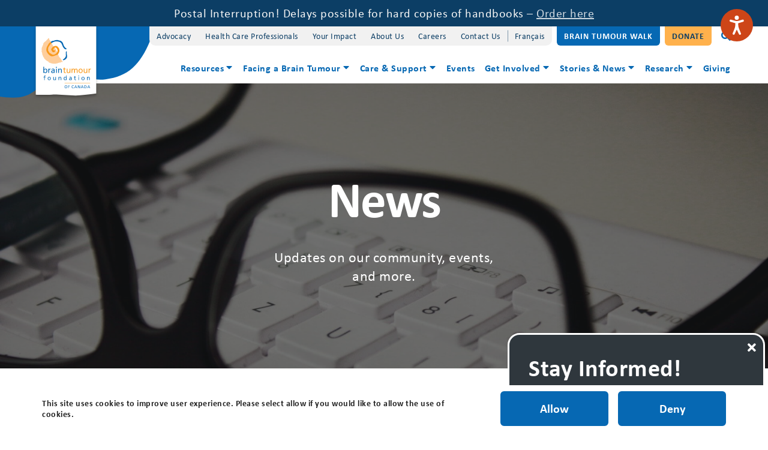

--- FILE ---
content_type: text/html; charset=UTF-8
request_url: https://www.braintumour.ca/blog/congratulations-amy-adams/
body_size: 17250
content:
<!doctype html>
<html class="no-js" lang="en-CA" >
<head>
<meta charset="UTF-8"/>
<meta name="viewport" content="width=device-width, initial-scale=1.0"/>
<meta name='robots' content='index, follow, max-image-preview:large, max-snippet:-1, max-video-preview:-1' />
	<style>img:is([sizes="auto" i], [sizes^="auto," i]) { contain-intrinsic-size: 3000px 1500px }</style>
	
	<!-- This site is optimized with the Yoast SEO Premium plugin v25.6 (Yoast SEO v25.6) - https://yoast.com/wordpress/plugins/seo/ -->
	<title>Congratulations Amy Adams - Brain Tumour Foundation of Canada</title>
	<meta name="description" content="As the recipient of the Education Award for Young Brain Tumour Survivors, I offer my gratitude in being chosen to receive this award." />
	<link rel="canonical" href="https://www.braintumour.ca/blog/congratulations-amy-adams/" />
	<meta property="og:locale" content="en_US" />
	<meta property="og:type" content="article" />
	<meta property="og:title" content="Congratulations Amy Adams" />
	<meta property="og:description" content="As the recipient of the Education Award for Young Brain Tumour Survivors, I offer my gratitude in being chosen to receive this award." />
	<meta property="og:url" content="https://www.braintumour.ca/blog/congratulations-amy-adams/" />
	<meta property="og:site_name" content="Brain Tumour Foundation of Canada" />
	<meta property="article:published_time" content="2022-09-13T11:04:17+00:00" />
	<meta property="article:modified_time" content="2024-05-08T13:48:33+00:00" />
	<meta property="og:image" content="https://www.braintumour.ca/wp-content/uploads/2022/09/YEA-Image-2022.jpg" />
	<meta property="og:image:width" content="2560" />
	<meta property="og:image:height" content="1513" />
	<meta property="og:image:type" content="image/jpeg" />
	<meta name="author" content="Matt Berry" />
	<meta name="twitter:card" content="summary_large_image" />
	<meta name="twitter:label1" content="Written by" />
	<meta name="twitter:data1" content="Matt Berry" />
	<meta name="twitter:label2" content="Est. reading time" />
	<meta name="twitter:data2" content="3 minutes" />
	<script type="application/ld+json" class="yoast-schema-graph">{"@context":"https://schema.org","@graph":[{"@type":"WebPage","@id":"https://www.braintumour.ca/blog/congratulations-amy-adams/","url":"https://www.braintumour.ca/blog/congratulations-amy-adams/","name":"Congratulations Amy Adams - Brain Tumour Foundation of Canada","isPartOf":{"@id":"https://www.braintumour.ca/#website"},"primaryImageOfPage":{"@id":"https://www.braintumour.ca/blog/congratulations-amy-adams/#primaryimage"},"image":{"@id":"https://www.braintumour.ca/blog/congratulations-amy-adams/#primaryimage"},"thumbnailUrl":"https://www.braintumour.ca/wp-content/uploads/2022/09/YEA-Image-2022.jpg","datePublished":"2022-09-13T11:04:17+00:00","dateModified":"2024-05-08T13:48:33+00:00","author":{"@id":"https://www.braintumour.ca/#/schema/person/7534b1b1d4da5d8e37af436b293eca3d"},"description":"As the recipient of the Education Award for Young Brain Tumour Survivors, I offer my gratitude in being chosen to receive this award.","breadcrumb":{"@id":"https://www.braintumour.ca/blog/congratulations-amy-adams/#breadcrumb"},"inLanguage":"en-CA","potentialAction":[{"@type":"ReadAction","target":["https://www.braintumour.ca/blog/congratulations-amy-adams/"]}]},{"@type":"ImageObject","inLanguage":"en-CA","@id":"https://www.braintumour.ca/blog/congratulations-amy-adams/#primaryimage","url":"https://www.braintumour.ca/wp-content/uploads/2022/09/YEA-Image-2022.jpg","contentUrl":"https://www.braintumour.ca/wp-content/uploads/2022/09/YEA-Image-2022.jpg","width":2560,"height":1513},{"@type":"BreadcrumbList","@id":"https://www.braintumour.ca/blog/congratulations-amy-adams/#breadcrumb","itemListElement":[{"@type":"ListItem","position":1,"name":"Home","item":"https://www.braintumour.ca/"},{"@type":"ListItem","position":2,"name":"Congratulations Amy Adams"}]},{"@type":"WebSite","@id":"https://www.braintumour.ca/#website","url":"https://www.braintumour.ca/","name":"Brain Tumour Foundation of Canada","description":"If your life has been affected by a brain tumour, help is here. Our mission is to reach every person in Canada affected by a brain tumour with support, education, information and research.","potentialAction":[{"@type":"SearchAction","target":{"@type":"EntryPoint","urlTemplate":"https://www.braintumour.ca/?s={search_term_string}"},"query-input":{"@type":"PropertyValueSpecification","valueRequired":true,"valueName":"search_term_string"}}],"inLanguage":"en-CA"},{"@type":"Person","@id":"https://www.braintumour.ca/#/schema/person/7534b1b1d4da5d8e37af436b293eca3d","name":"Matt Berry","image":{"@type":"ImageObject","inLanguage":"en-CA","@id":"https://www.braintumour.ca/#/schema/person/image/","url":"https://secure.gravatar.com/avatar/882da3b67056b0c608086d3c77de46948b64244a4c249e81e0bf04a8095ce320?s=96&d=mm&r=g","contentUrl":"https://secure.gravatar.com/avatar/882da3b67056b0c608086d3c77de46948b64244a4c249e81e0bf04a8095ce320?s=96&d=mm&r=g","caption":"Matt Berry"}}]}</script>
	<!-- / Yoast SEO Premium plugin. -->


<link rel='dns-prefetch' href='//www.braintumour.ca' />
<link rel='dns-prefetch' href='//ajax.googleapis.com' />
<link rel='dns-prefetch' href='//fonts.googleapis.com' />
<link rel="alternate" type="text/calendar" title="Brain Tumour Foundation of Canada &raquo; iCal Feed" href="https://www.braintumour.ca/events/?ical=1" />
<link rel='stylesheet' id='custom-backend-styles-css' href='https://www.braintumour.ca/wp-content/themes/braintumour_foundation_theme/backend-styles/global-backend-styles.css?ver=6.8.2' type='text/css' media='all' />
<link rel='stylesheet' id='tribe-events-pro-mini-calendar-block-styles-css' href='https://www.braintumour.ca/wp-content/plugins/events-calendar-pro/build/css/tribe-events-pro-mini-calendar-block.css?ver=7.7.10' type='text/css' media='all' />
<link rel='stylesheet' id='sbi_styles-css' href='https://www.braintumour.ca/wp-content/plugins/instagram-feed/css/sbi-styles.min.css?ver=6.9.1' type='text/css' media='all' />
<link rel='stylesheet' id='wp-block-library-css' href='https://www.braintumour.ca/wp-includes/css/dist/block-library/style.min.css?ver=6.8.2' type='text/css' media='all' />
<style id='classic-theme-styles-inline-css' type='text/css'>
/*! This file is auto-generated */
.wp-block-button__link{color:#fff;background-color:#32373c;border-radius:9999px;box-shadow:none;text-decoration:none;padding:calc(.667em + 2px) calc(1.333em + 2px);font-size:1.125em}.wp-block-file__button{background:#32373c;color:#fff;text-decoration:none}
</style>
<style id='safe-svg-svg-icon-style-inline-css' type='text/css'>
.safe-svg-cover{text-align:center}.safe-svg-cover .safe-svg-inside{display:inline-block;max-width:100%}.safe-svg-cover svg{fill:currentColor;height:100%;max-height:100%;max-width:100%;width:100%}

</style>
<link rel='stylesheet' id='awsm-ead-public-css' href='https://www.braintumour.ca/wp-content/plugins/embed-any-document/css/embed-public.min.css?ver=2.7.7' type='text/css' media='all' />
<style id='global-styles-inline-css' type='text/css'>
:root{--wp--preset--aspect-ratio--square: 1;--wp--preset--aspect-ratio--4-3: 4/3;--wp--preset--aspect-ratio--3-4: 3/4;--wp--preset--aspect-ratio--3-2: 3/2;--wp--preset--aspect-ratio--2-3: 2/3;--wp--preset--aspect-ratio--16-9: 16/9;--wp--preset--aspect-ratio--9-16: 9/16;--wp--preset--color--black: #000000;--wp--preset--color--cyan-bluish-gray: #abb8c3;--wp--preset--color--white: #ffffff;--wp--preset--color--pale-pink: #f78da7;--wp--preset--color--vivid-red: #cf2e2e;--wp--preset--color--luminous-vivid-orange: #ff6900;--wp--preset--color--luminous-vivid-amber: #fcb900;--wp--preset--color--light-green-cyan: #7bdcb5;--wp--preset--color--vivid-green-cyan: #00d084;--wp--preset--color--pale-cyan-blue: #8ed1fc;--wp--preset--color--vivid-cyan-blue: #0693e3;--wp--preset--color--vivid-purple: #9b51e0;--wp--preset--gradient--vivid-cyan-blue-to-vivid-purple: linear-gradient(135deg,rgba(6,147,227,1) 0%,rgb(155,81,224) 100%);--wp--preset--gradient--light-green-cyan-to-vivid-green-cyan: linear-gradient(135deg,rgb(122,220,180) 0%,rgb(0,208,130) 100%);--wp--preset--gradient--luminous-vivid-amber-to-luminous-vivid-orange: linear-gradient(135deg,rgba(252,185,0,1) 0%,rgba(255,105,0,1) 100%);--wp--preset--gradient--luminous-vivid-orange-to-vivid-red: linear-gradient(135deg,rgba(255,105,0,1) 0%,rgb(207,46,46) 100%);--wp--preset--gradient--very-light-gray-to-cyan-bluish-gray: linear-gradient(135deg,rgb(238,238,238) 0%,rgb(169,184,195) 100%);--wp--preset--gradient--cool-to-warm-spectrum: linear-gradient(135deg,rgb(74,234,220) 0%,rgb(151,120,209) 20%,rgb(207,42,186) 40%,rgb(238,44,130) 60%,rgb(251,105,98) 80%,rgb(254,248,76) 100%);--wp--preset--gradient--blush-light-purple: linear-gradient(135deg,rgb(255,206,236) 0%,rgb(152,150,240) 100%);--wp--preset--gradient--blush-bordeaux: linear-gradient(135deg,rgb(254,205,165) 0%,rgb(254,45,45) 50%,rgb(107,0,62) 100%);--wp--preset--gradient--luminous-dusk: linear-gradient(135deg,rgb(255,203,112) 0%,rgb(199,81,192) 50%,rgb(65,88,208) 100%);--wp--preset--gradient--pale-ocean: linear-gradient(135deg,rgb(255,245,203) 0%,rgb(182,227,212) 50%,rgb(51,167,181) 100%);--wp--preset--gradient--electric-grass: linear-gradient(135deg,rgb(202,248,128) 0%,rgb(113,206,126) 100%);--wp--preset--gradient--midnight: linear-gradient(135deg,rgb(2,3,129) 0%,rgb(40,116,252) 100%);--wp--preset--font-size--small: 13px;--wp--preset--font-size--medium: 20px;--wp--preset--font-size--large: 36px;--wp--preset--font-size--x-large: 42px;--wp--preset--spacing--20: 0.44rem;--wp--preset--spacing--30: 0.67rem;--wp--preset--spacing--40: 1rem;--wp--preset--spacing--50: 1.5rem;--wp--preset--spacing--60: 2.25rem;--wp--preset--spacing--70: 3.38rem;--wp--preset--spacing--80: 5.06rem;--wp--preset--shadow--natural: 6px 6px 9px rgba(0, 0, 0, 0.2);--wp--preset--shadow--deep: 12px 12px 50px rgba(0, 0, 0, 0.4);--wp--preset--shadow--sharp: 6px 6px 0px rgba(0, 0, 0, 0.2);--wp--preset--shadow--outlined: 6px 6px 0px -3px rgba(255, 255, 255, 1), 6px 6px rgba(0, 0, 0, 1);--wp--preset--shadow--crisp: 6px 6px 0px rgba(0, 0, 0, 1);}:where(.is-layout-flex){gap: 0.5em;}:where(.is-layout-grid){gap: 0.5em;}body .is-layout-flex{display: flex;}.is-layout-flex{flex-wrap: wrap;align-items: center;}.is-layout-flex > :is(*, div){margin: 0;}body .is-layout-grid{display: grid;}.is-layout-grid > :is(*, div){margin: 0;}:where(.wp-block-columns.is-layout-flex){gap: 2em;}:where(.wp-block-columns.is-layout-grid){gap: 2em;}:where(.wp-block-post-template.is-layout-flex){gap: 1.25em;}:where(.wp-block-post-template.is-layout-grid){gap: 1.25em;}.has-black-color{color: var(--wp--preset--color--black) !important;}.has-cyan-bluish-gray-color{color: var(--wp--preset--color--cyan-bluish-gray) !important;}.has-white-color{color: var(--wp--preset--color--white) !important;}.has-pale-pink-color{color: var(--wp--preset--color--pale-pink) !important;}.has-vivid-red-color{color: var(--wp--preset--color--vivid-red) !important;}.has-luminous-vivid-orange-color{color: var(--wp--preset--color--luminous-vivid-orange) !important;}.has-luminous-vivid-amber-color{color: var(--wp--preset--color--luminous-vivid-amber) !important;}.has-light-green-cyan-color{color: var(--wp--preset--color--light-green-cyan) !important;}.has-vivid-green-cyan-color{color: var(--wp--preset--color--vivid-green-cyan) !important;}.has-pale-cyan-blue-color{color: var(--wp--preset--color--pale-cyan-blue) !important;}.has-vivid-cyan-blue-color{color: var(--wp--preset--color--vivid-cyan-blue) !important;}.has-vivid-purple-color{color: var(--wp--preset--color--vivid-purple) !important;}.has-black-background-color{background-color: var(--wp--preset--color--black) !important;}.has-cyan-bluish-gray-background-color{background-color: var(--wp--preset--color--cyan-bluish-gray) !important;}.has-white-background-color{background-color: var(--wp--preset--color--white) !important;}.has-pale-pink-background-color{background-color: var(--wp--preset--color--pale-pink) !important;}.has-vivid-red-background-color{background-color: var(--wp--preset--color--vivid-red) !important;}.has-luminous-vivid-orange-background-color{background-color: var(--wp--preset--color--luminous-vivid-orange) !important;}.has-luminous-vivid-amber-background-color{background-color: var(--wp--preset--color--luminous-vivid-amber) !important;}.has-light-green-cyan-background-color{background-color: var(--wp--preset--color--light-green-cyan) !important;}.has-vivid-green-cyan-background-color{background-color: var(--wp--preset--color--vivid-green-cyan) !important;}.has-pale-cyan-blue-background-color{background-color: var(--wp--preset--color--pale-cyan-blue) !important;}.has-vivid-cyan-blue-background-color{background-color: var(--wp--preset--color--vivid-cyan-blue) !important;}.has-vivid-purple-background-color{background-color: var(--wp--preset--color--vivid-purple) !important;}.has-black-border-color{border-color: var(--wp--preset--color--black) !important;}.has-cyan-bluish-gray-border-color{border-color: var(--wp--preset--color--cyan-bluish-gray) !important;}.has-white-border-color{border-color: var(--wp--preset--color--white) !important;}.has-pale-pink-border-color{border-color: var(--wp--preset--color--pale-pink) !important;}.has-vivid-red-border-color{border-color: var(--wp--preset--color--vivid-red) !important;}.has-luminous-vivid-orange-border-color{border-color: var(--wp--preset--color--luminous-vivid-orange) !important;}.has-luminous-vivid-amber-border-color{border-color: var(--wp--preset--color--luminous-vivid-amber) !important;}.has-light-green-cyan-border-color{border-color: var(--wp--preset--color--light-green-cyan) !important;}.has-vivid-green-cyan-border-color{border-color: var(--wp--preset--color--vivid-green-cyan) !important;}.has-pale-cyan-blue-border-color{border-color: var(--wp--preset--color--pale-cyan-blue) !important;}.has-vivid-cyan-blue-border-color{border-color: var(--wp--preset--color--vivid-cyan-blue) !important;}.has-vivid-purple-border-color{border-color: var(--wp--preset--color--vivid-purple) !important;}.has-vivid-cyan-blue-to-vivid-purple-gradient-background{background: var(--wp--preset--gradient--vivid-cyan-blue-to-vivid-purple) !important;}.has-light-green-cyan-to-vivid-green-cyan-gradient-background{background: var(--wp--preset--gradient--light-green-cyan-to-vivid-green-cyan) !important;}.has-luminous-vivid-amber-to-luminous-vivid-orange-gradient-background{background: var(--wp--preset--gradient--luminous-vivid-amber-to-luminous-vivid-orange) !important;}.has-luminous-vivid-orange-to-vivid-red-gradient-background{background: var(--wp--preset--gradient--luminous-vivid-orange-to-vivid-red) !important;}.has-very-light-gray-to-cyan-bluish-gray-gradient-background{background: var(--wp--preset--gradient--very-light-gray-to-cyan-bluish-gray) !important;}.has-cool-to-warm-spectrum-gradient-background{background: var(--wp--preset--gradient--cool-to-warm-spectrum) !important;}.has-blush-light-purple-gradient-background{background: var(--wp--preset--gradient--blush-light-purple) !important;}.has-blush-bordeaux-gradient-background{background: var(--wp--preset--gradient--blush-bordeaux) !important;}.has-luminous-dusk-gradient-background{background: var(--wp--preset--gradient--luminous-dusk) !important;}.has-pale-ocean-gradient-background{background: var(--wp--preset--gradient--pale-ocean) !important;}.has-electric-grass-gradient-background{background: var(--wp--preset--gradient--electric-grass) !important;}.has-midnight-gradient-background{background: var(--wp--preset--gradient--midnight) !important;}.has-small-font-size{font-size: var(--wp--preset--font-size--small) !important;}.has-medium-font-size{font-size: var(--wp--preset--font-size--medium) !important;}.has-large-font-size{font-size: var(--wp--preset--font-size--large) !important;}.has-x-large-font-size{font-size: var(--wp--preset--font-size--x-large) !important;}
:where(.wp-block-post-template.is-layout-flex){gap: 1.25em;}:where(.wp-block-post-template.is-layout-grid){gap: 1.25em;}
:where(.wp-block-columns.is-layout-flex){gap: 2em;}:where(.wp-block-columns.is-layout-grid){gap: 2em;}
:root :where(.wp-block-pullquote){font-size: 1.5em;line-height: 1.6;}
</style>
<link rel='stylesheet' id='ctf_styles-css' href='https://www.braintumour.ca/wp-content/plugins/custom-twitter-feeds/css/ctf-styles.min.css?ver=2.3.1' type='text/css' media='all' />
<link rel='stylesheet' id='sign-in-with-google-css' href='https://www.braintumour.ca/wp-content/plugins/sign-in-with-google/src/public/css/sign-in-with-google-public.css?ver=1.8.0' type='text/css' media='all' />
<link rel='stylesheet' id='cff-css' href='https://www.braintumour.ca/wp-content/plugins/custom-facebook-feed/assets/css/cff-style.min.css?ver=4.3.2' type='text/css' media='all' />
<link rel='stylesheet' id='sb-font-awesome-css' href='https://www.braintumour.ca/wp-content/plugins/custom-facebook-feed/assets/css/font-awesome.min.css?ver=4.7.0' type='text/css' media='all' />
<link rel='stylesheet' id='wpml-menu-item-0-css' href='https://www.braintumour.ca/wp-content/plugins/sitepress-multilingual-cms/templates/language-switchers/menu-item/style.min.css?ver=1' type='text/css' media='all' />
<link rel='stylesheet' id='gfont-source-sans-pro-css' href='https://fonts.googleapis.com/css?family=Source+Sans+Pro%3A400%2C600%2C700%2C900&#038;ver=6.8.2' type='text/css' media='1.0.0' />
<link rel='stylesheet' id='slick-stylesheet-css' href='https://www.braintumour.ca/wp-content/themes/braintumour_foundation_theme/dist/assets/slick-1.8.1/slick/slick.css?ver=1.8.1' type='text/css' media='all' />
<link rel='stylesheet' id='slick-theme-stylesheet-css' href='https://www.braintumour.ca/wp-content/themes/braintumour_foundation_theme/dist/assets/slick-1.8.1/slick/slick-theme.css?ver=1.8.1' type='text/css' media='all' />
<link rel='stylesheet' id='main-stylesheet-css' href='https://www.braintumour.ca/wp-content/themes/braintumour_foundation_theme/dist/assets/css/app.css?ver=1732639691' type='text/css' media='all' />
<link rel='stylesheet' id='moove_gdpr_frontend-css' href='https://www.braintumour.ca/wp-content/plugins/gdpr-cookie-compliance/dist/styles/gdpr-main.css?ver=5.0.2' type='text/css' media='all' />
<style id='moove_gdpr_frontend-inline-css' type='text/css'>
#moove_gdpr_cookie_modal,#moove_gdpr_cookie_info_bar,.gdpr_cookie_settings_shortcode_content{font-family:&#039;Nunito&#039;,sans-serif}#moove_gdpr_save_popup_settings_button{background-color:#373737;color:#fff}#moove_gdpr_save_popup_settings_button:hover{background-color:#000}#moove_gdpr_cookie_info_bar .moove-gdpr-info-bar-container .moove-gdpr-info-bar-content a.mgbutton,#moove_gdpr_cookie_info_bar .moove-gdpr-info-bar-container .moove-gdpr-info-bar-content button.mgbutton{background-color:#0C4DA2}#moove_gdpr_cookie_modal .moove-gdpr-modal-content .moove-gdpr-modal-footer-content .moove-gdpr-button-holder a.mgbutton,#moove_gdpr_cookie_modal .moove-gdpr-modal-content .moove-gdpr-modal-footer-content .moove-gdpr-button-holder button.mgbutton,.gdpr_cookie_settings_shortcode_content .gdpr-shr-button.button-green{background-color:#0C4DA2;border-color:#0C4DA2}#moove_gdpr_cookie_modal .moove-gdpr-modal-content .moove-gdpr-modal-footer-content .moove-gdpr-button-holder a.mgbutton:hover,#moove_gdpr_cookie_modal .moove-gdpr-modal-content .moove-gdpr-modal-footer-content .moove-gdpr-button-holder button.mgbutton:hover,.gdpr_cookie_settings_shortcode_content .gdpr-shr-button.button-green:hover{background-color:#fff;color:#0C4DA2}#moove_gdpr_cookie_modal .moove-gdpr-modal-content .moove-gdpr-modal-close i,#moove_gdpr_cookie_modal .moove-gdpr-modal-content .moove-gdpr-modal-close span.gdpr-icon{background-color:#0C4DA2;border:1px solid #0C4DA2}#moove_gdpr_cookie_info_bar span.change-settings-button.focus-g,#moove_gdpr_cookie_info_bar span.change-settings-button:focus,#moove_gdpr_cookie_info_bar button.change-settings-button.focus-g,#moove_gdpr_cookie_info_bar button.change-settings-button:focus{-webkit-box-shadow:0 0 1px 3px #0C4DA2;-moz-box-shadow:0 0 1px 3px #0C4DA2;box-shadow:0 0 1px 3px #0C4DA2}#moove_gdpr_cookie_modal .moove-gdpr-modal-content .moove-gdpr-modal-close i:hover,#moove_gdpr_cookie_modal .moove-gdpr-modal-content .moove-gdpr-modal-close span.gdpr-icon:hover,#moove_gdpr_cookie_info_bar span[data-href]>u.change-settings-button{color:#0C4DA2}#moove_gdpr_cookie_modal .moove-gdpr-modal-content .moove-gdpr-modal-left-content #moove-gdpr-menu li.menu-item-selected a span.gdpr-icon,#moove_gdpr_cookie_modal .moove-gdpr-modal-content .moove-gdpr-modal-left-content #moove-gdpr-menu li.menu-item-selected button span.gdpr-icon{color:inherit}#moove_gdpr_cookie_modal .moove-gdpr-modal-content .moove-gdpr-modal-left-content #moove-gdpr-menu li a span.gdpr-icon,#moove_gdpr_cookie_modal .moove-gdpr-modal-content .moove-gdpr-modal-left-content #moove-gdpr-menu li button span.gdpr-icon{color:inherit}#moove_gdpr_cookie_modal .gdpr-acc-link{line-height:0;font-size:0;color:transparent;position:absolute}#moove_gdpr_cookie_modal .moove-gdpr-modal-content .moove-gdpr-modal-close:hover i,#moove_gdpr_cookie_modal .moove-gdpr-modal-content .moove-gdpr-modal-left-content #moove-gdpr-menu li a,#moove_gdpr_cookie_modal .moove-gdpr-modal-content .moove-gdpr-modal-left-content #moove-gdpr-menu li button,#moove_gdpr_cookie_modal .moove-gdpr-modal-content .moove-gdpr-modal-left-content #moove-gdpr-menu li button i,#moove_gdpr_cookie_modal .moove-gdpr-modal-content .moove-gdpr-modal-left-content #moove-gdpr-menu li a i,#moove_gdpr_cookie_modal .moove-gdpr-modal-content .moove-gdpr-tab-main .moove-gdpr-tab-main-content a:hover,#moove_gdpr_cookie_info_bar.moove-gdpr-dark-scheme .moove-gdpr-info-bar-container .moove-gdpr-info-bar-content a.mgbutton:hover,#moove_gdpr_cookie_info_bar.moove-gdpr-dark-scheme .moove-gdpr-info-bar-container .moove-gdpr-info-bar-content button.mgbutton:hover,#moove_gdpr_cookie_info_bar.moove-gdpr-dark-scheme .moove-gdpr-info-bar-container .moove-gdpr-info-bar-content a:hover,#moove_gdpr_cookie_info_bar.moove-gdpr-dark-scheme .moove-gdpr-info-bar-container .moove-gdpr-info-bar-content button:hover,#moove_gdpr_cookie_info_bar.moove-gdpr-dark-scheme .moove-gdpr-info-bar-container .moove-gdpr-info-bar-content span.change-settings-button:hover,#moove_gdpr_cookie_info_bar.moove-gdpr-dark-scheme .moove-gdpr-info-bar-container .moove-gdpr-info-bar-content button.change-settings-button:hover,#moove_gdpr_cookie_info_bar.moove-gdpr-dark-scheme .moove-gdpr-info-bar-container .moove-gdpr-info-bar-content u.change-settings-button:hover,#moove_gdpr_cookie_info_bar span[data-href]>u.change-settings-button,#moove_gdpr_cookie_info_bar.moove-gdpr-dark-scheme .moove-gdpr-info-bar-container .moove-gdpr-info-bar-content a.mgbutton.focus-g,#moove_gdpr_cookie_info_bar.moove-gdpr-dark-scheme .moove-gdpr-info-bar-container .moove-gdpr-info-bar-content button.mgbutton.focus-g,#moove_gdpr_cookie_info_bar.moove-gdpr-dark-scheme .moove-gdpr-info-bar-container .moove-gdpr-info-bar-content a.focus-g,#moove_gdpr_cookie_info_bar.moove-gdpr-dark-scheme .moove-gdpr-info-bar-container .moove-gdpr-info-bar-content button.focus-g,#moove_gdpr_cookie_info_bar.moove-gdpr-dark-scheme .moove-gdpr-info-bar-container .moove-gdpr-info-bar-content a.mgbutton:focus,#moove_gdpr_cookie_info_bar.moove-gdpr-dark-scheme .moove-gdpr-info-bar-container .moove-gdpr-info-bar-content button.mgbutton:focus,#moove_gdpr_cookie_info_bar.moove-gdpr-dark-scheme .moove-gdpr-info-bar-container .moove-gdpr-info-bar-content a:focus,#moove_gdpr_cookie_info_bar.moove-gdpr-dark-scheme .moove-gdpr-info-bar-container .moove-gdpr-info-bar-content button:focus,#moove_gdpr_cookie_info_bar.moove-gdpr-dark-scheme .moove-gdpr-info-bar-container .moove-gdpr-info-bar-content span.change-settings-button.focus-g,span.change-settings-button:focus,button.change-settings-button.focus-g,button.change-settings-button:focus,#moove_gdpr_cookie_info_bar.moove-gdpr-dark-scheme .moove-gdpr-info-bar-container .moove-gdpr-info-bar-content u.change-settings-button.focus-g,#moove_gdpr_cookie_info_bar.moove-gdpr-dark-scheme .moove-gdpr-info-bar-container .moove-gdpr-info-bar-content u.change-settings-button:focus{color:#0C4DA2}#moove_gdpr_cookie_modal .moove-gdpr-branding.focus-g span,#moove_gdpr_cookie_modal .moove-gdpr-modal-content .moove-gdpr-tab-main a.focus-g{color:#0C4DA2}#moove_gdpr_cookie_modal.gdpr_lightbox-hide{display:none}
</style>
<script type="text/javascript" src="https://ajax.googleapis.com/ajax/libs/jquery/3.2.1/jquery.min.js?ver=3.2.1" id="jquery-js"></script>
<script type="text/javascript" id="3d-flip-book-client-locale-loader-js-extra">
/* <![CDATA[ */
var FB3D_CLIENT_LOCALE = {"ajaxurl":"https:\/\/www.braintumour.ca\/wp-admin\/admin-ajax.php","dictionary":{"Table of contents":"Table of contents","Close":"Close","Bookmarks":"Bookmarks","Thumbnails":"Thumbnails","Search":"Search","Share":"Share","Facebook":"Facebook","Twitter":"Twitter","Email":"Email","Play":"Play","Previous page":"Previous page","Next page":"Next page","Zoom in":"Zoom in","Zoom out":"Zoom out","Fit view":"Fit view","Auto play":"Auto play","Full screen":"Full screen","More":"More","Smart pan":"Smart pan","Single page":"Single page","Sounds":"Sounds","Stats":"Stats","Print":"Print","Download":"Download","Goto first page":"Goto first page","Goto last page":"Goto last page"},"images":"https:\/\/www.braintumour.ca\/wp-content\/plugins\/interactive-3d-flipbook-powered-physics-engine\/assets\/images\/","jsData":{"urls":[],"posts":{"ids_mis":[],"ids":[]},"pages":[],"firstPages":[],"bookCtrlProps":[],"bookTemplates":[]},"key":"3d-flip-book","pdfJS":{"pdfJsLib":"https:\/\/www.braintumour.ca\/wp-content\/plugins\/interactive-3d-flipbook-powered-physics-engine\/assets\/js\/pdf.min.js?ver=4.3.136","pdfJsWorker":"https:\/\/www.braintumour.ca\/wp-content\/plugins\/interactive-3d-flipbook-powered-physics-engine\/assets\/js\/pdf.worker.js?ver=4.3.136","stablePdfJsLib":"https:\/\/www.braintumour.ca\/wp-content\/plugins\/interactive-3d-flipbook-powered-physics-engine\/assets\/js\/stable\/pdf.min.js?ver=2.5.207","stablePdfJsWorker":"https:\/\/www.braintumour.ca\/wp-content\/plugins\/interactive-3d-flipbook-powered-physics-engine\/assets\/js\/stable\/pdf.worker.js?ver=2.5.207","pdfJsCMapUrl":"https:\/\/www.braintumour.ca\/wp-content\/plugins\/interactive-3d-flipbook-powered-physics-engine\/assets\/cmaps\/"},"cacheurl":"https:\/\/www.braintumour.ca\/wp-content\/uploads\/3d-flip-book\/cache\/","pluginsurl":"https:\/\/www.braintumour.ca\/wp-content\/plugins\/","pluginurl":"https:\/\/www.braintumour.ca\/wp-content\/plugins\/interactive-3d-flipbook-powered-physics-engine\/","thumbnailSize":{"width":"150","height":"150"},"version":"1.16.17"};
/* ]]> */
</script>
<script type="text/javascript" src="https://www.braintumour.ca/wp-content/plugins/interactive-3d-flipbook-powered-physics-engine/assets/js/client-locale-loader.js?ver=1.16.17" id="3d-flip-book-client-locale-loader-js" async="async" data-wp-strategy="async"></script>
<link rel="https://api.w.org/" href="https://www.braintumour.ca/wp-json/" /><link rel="alternate" title="JSON" type="application/json" href="https://www.braintumour.ca/wp-json/wp/v2/posts/9899" /><link rel="alternate" title="oEmbed (JSON)" type="application/json+oembed" href="https://www.braintumour.ca/wp-json/oembed/1.0/embed?url=https%3A%2F%2Fwww.braintumour.ca%2Fblog%2Fcongratulations-amy-adams%2F" />
<link rel="alternate" title="oEmbed (XML)" type="text/xml+oembed" href="https://www.braintumour.ca/wp-json/oembed/1.0/embed?url=https%3A%2F%2Fwww.braintumour.ca%2Fblog%2Fcongratulations-amy-adams%2F&#038;format=xml" />
<meta name="generator" content="WPML ver:4.7.6 stt:1,4;" />
<meta name="tec-api-version" content="v1"><meta name="tec-api-origin" content="https://www.braintumour.ca"><link rel="alternate" href="https://www.braintumour.ca/wp-json/tribe/events/v1/" /><link rel="icon" href="https://www.braintumour.ca/wp-content/uploads/2025/03/favicon-512x512-1-150x150.png" sizes="32x32" />
<link rel="icon" href="https://www.braintumour.ca/wp-content/uploads/2025/03/favicon-512x512-1-300x300.png" sizes="192x192" />
<link rel="apple-touch-icon" href="https://www.braintumour.ca/wp-content/uploads/2025/03/favicon-512x512-1-300x300.png" />
<meta name="msapplication-TileImage" content="https://www.braintumour.ca/wp-content/uploads/2025/03/favicon-512x512-1-300x300.png" />
		<style type="text/css" id="wp-custom-css">
			.single-post .crt-post .crt-image img {
	min-width: 100%;
	border-bottom-right-radius: 0;
	border-bottom-left-radius: 0;
}

.single-tribe_events .tribe-events-event-image {
    display: none !important;
}		</style>
		<!-- ra utils -->
<script src="https://www.braintumour.ca/wp-content/themes/braintumour_foundation_theme/dist/assets/global-js/ra-utils.js"></script>
<!-- fontawesome -->
<link rel="stylesheet" href="https://www.braintumour.ca/wp-content/themes/braintumour_foundation_theme/dist/assets/fonts/font-awesome-5.10.1/css/fontawesome.min.css">
<!-- fontawesome cdn -->
<script src="https://kit.fontawesome.com/050c780e50.js" crossorigin="anonymous"></script>
<!-- favicon -->
<link rel="apple-touch-icon" sizes="180x180"
	href="https://www.braintumour.ca/wp-content/themes/braintumour_foundation_theme/dist/assets/images/apple-touch-icon.png">
<link rel="icon" type="image/png" sizes="32x32"
	href="https://www.braintumour.ca/wp-content/themes/braintumour_foundation_theme/dist/assets/images/favicon-32x32.png">
<link rel="icon" type="image/png" sizes="16x16"
	href="https://www.braintumour.ca/wp-content/themes/braintumour_foundation_theme/dist/assets/images/favicon-16x16.png">
<link rel="manifest" href="https://www.braintumour.ca/wp-content/themes/braintumour_foundation_theme/dist/assets/images/site.webmanifest">
<link rel="mask-icon" href="https://www.braintumour.ca/wp-content/themes/braintumour_foundation_theme/dist/assets/images/safari-pinned-tab.svg"
	color="#1f2e5c">
<meta http-equiv="Content-Security-Policy" content="upgrade-insecure-requests">
<meta name="msapplication-TileColor" content="#ffffff">
<meta name="theme-color" content="#ffffff">
<meta name=”facebook-domain-verification” content=”x8bcyom9aglcq72946paf0n57fz9vw” />
<!-- Google tag (gtag.js) -->
<script async src="https://www.googletagmanager.com/gtag/js?id=G-Y3BQDR0MMM"></script>
<script>
  window.dataLayer = window.dataLayer || [];
  function gtag(){dataLayer.push(arguments);}
  gtag('js', new Date());

  gtag('config', 'G-Y3BQDR0MMM');
</script>

<!-- Facebook Pixel Code -->


<script>

  !
function
(f,b,e,v,n,t,s)
  {
if
(f.fbq)
return
;n=f.fbq=
function
(){n.callMethod?
  n.callMethod.apply(n,arguments):n.queue.push(arguments)};
  
if
(!f._fbq)f._fbq=n;n.push=n;n.loaded=!
0
;n.version=
'2.0'
;
  n.queue=[];t=b.createElement(e);t.async=!
0
;
  t.src=v;s=b.getElementsByTagName(e)[
0
];
  s.parentNode.insertBefore(t,s)}(window, document,
'script'
,
  
'https://connect.facebook.net/en_US/fbevents.js'
);
  fbq(
'init'
, 
'374372250563848'
);
  fbq(
'track'
, 
'PageView'
);

</script>


<noscript>

  
<img
 
height
=
"1"
 
width
=
"1"
 
style
=
"
display:none
"
 
       
src
=
"https://www.facebook.com/tr?id=374372250563848&ev=PageView&noscript=1"
/>


</noscript>


<!-- End Facebook Pixel Code -->
</head>
<body class="wp-singular post-template-default single single-post postid-9899 single-format-standard wp-theme-braintumour_foundation_theme tribe-no-js offcanvas">


<nav class="mobile-off-canvas-menu off-canvas position-right" id="off-canvas-menu"
     data-off-canvas data-auto-focus="false" role="navigation">
  <div class="off-canvas--menu-wrap">
        <a href='https://www.braintumourwalk.ca' class='button button--nav button--blue'
       target='_blank'>Brain Tumour Walk</a>
        <a href='https://www.braintumour.ca/general-giving/' class='button button--nav button--orange'
       target=''>Donate</a>
      </div>
  <ul id="menu-footer-mobile-menu" class="vertical menu" data-accordion-menu data-submenu-toggle="true"><li id="menu-item-9747" class="menu-item menu-item-type-post_type menu-item-object-page menu-item-9747"><a href="https://www.braintumour.ca/resources/">Resources</a></li>
<li id="menu-item-330" class="menu-item menu-item-type-post_type menu-item-object-page menu-item-330"><a href="https://www.braintumour.ca/facing-a-brain-tumour/">Facing a Brain Tumour</a></li>
<li id="menu-item-328" class="menu-item menu-item-type-post_type menu-item-object-page menu-item-328"><a href="https://www.braintumour.ca/care-support/">Care &#038; Support</a></li>
<li id="menu-item-331" class="menu-item menu-item-type-post_type menu-item-object-page menu-item-331"><a href="https://www.braintumour.ca/get-involved/">Get Involved</a></li>
<li id="menu-item-335" class="menu-item menu-item-type-post_type menu-item-object-page menu-item-has-children menu-item-335"><a href="https://www.braintumour.ca/stories-blogs/">Stories &#038; News</a>
<ul class="vertical nested menu">
	<li id="menu-item-350" class="menu-item menu-item-type-taxonomy menu-item-object-category menu-item-350"><a href="https://www.braintumour.ca/category/stories/">Stories</a></li>
	<li id="menu-item-348" class="menu-item menu-item-type-taxonomy menu-item-object-category current-post-ancestor current-menu-parent current-post-parent menu-item-348"><a href="https://www.braintumour.ca/category/blog/">News</a></li>
	<li id="menu-item-12732" class="menu-item menu-item-type-custom menu-item-object-custom menu-item-12732"><a target="_blank" href="https://www.buzzsprout.com/2136694">Beyond Brain Tumours Podcast</a></li>
	<li id="menu-item-13785" class="menu-item menu-item-type-post_type menu-item-object-page menu-item-13785"><a href="https://www.braintumour.ca/digital-stories/">Digital Stories</a></li>
	<li id="menu-item-10224" class="menu-item menu-item-type-post_type menu-item-object-page menu-item-10224"><a href="https://www.braintumour.ca/press-releases/">Press Releases</a></li>
</ul>
</li>
<li id="menu-item-334" class="menu-item menu-item-type-post_type menu-item-object-page menu-item-334"><a href="https://www.braintumour.ca/research/">Research</a></li>
<li id="menu-item-12896" class="menu-item menu-item-type-post_type menu-item-object-page menu-item-12896"><a href="https://www.braintumour.ca/giving/">Giving</a></li>
<li id="menu-item-426" class="menu-item menu-item-type-post_type menu-item-object-page menu-item-426"><a href="https://www.braintumour.ca/health-care-professionals/">Health Care Professionals</a></li>
<li id="menu-item-10028" class="menu-item menu-item-type-post_type menu-item-object-page menu-item-10028"><a href="https://www.braintumour.ca/advocacy/">Advocacy</a></li>
<li id="menu-item-10029" class="menu-item menu-item-type-post_type menu-item-object-page menu-item-10029"><a href="https://www.braintumour.ca/your-impact/">Your Impact</a></li>
<li id="menu-item-327" class="menu-item menu-item-type-post_type menu-item-object-page menu-item-327"><a href="https://www.braintumour.ca/about-us/">About Us</a></li>
<li id="menu-item-10222" class="menu-item menu-item-type-post_type menu-item-object-page menu-item-10222"><a href="https://www.braintumour.ca/40-years-of-hope/">40 Years of Hope</a></li>
<li id="menu-item-337" class="menu-item menu-item-type-post_type_archive menu-item-object-career menu-item-337"><a href="https://www.braintumour.ca/career/">Careers</a></li>
<li id="menu-item-329" class="menu-item menu-item-type-post_type menu-item-object-page menu-item-329"><a href="https://www.braintumour.ca/contact-us/">Contact Us</a></li>
<li id="menu-item-wpml-ls-58-fr" class="menu-item wpml-ls-slot-58 wpml-ls-item wpml-ls-item-fr wpml-ls-menu-item wpml-ls-first-item wpml-ls-last-item menu-item-type-wpml_ls_menu_item menu-item-object-wpml_ls_menu_item menu-item-wpml-ls-58-fr"><a href="https://www.braintumour.ca/fr/blogue/congratulations-amy-adams/" title="Switch to Français"><span class="wpml-ls-native" lang="fr">Français</span></a></li>
</ul></nav>

<div class="off-canvas-content" data-off-canvas-content>


<header class="site-header" role="banner">
  	<div class='banner-cta'>
		<div class='banner-container'>
			<div class='grid-x'>
				<div class='small-12 content-cell'>
					<div class='content-wrap'>
						 

						<p class='banner-text'>
							Postal Interruption! Delays possible for hard copies of handbooks – 								<a href="https://www.braintumour.ca/resources/order-handbooks/" class="banner-link" target="_blank">
									Order here								</a>
													</p>
					</div>
				</div>
			</div>
		</div>
	</div>
    <div class="site-title-bar title-bar" >
    <div class="title-bar-left">
		<span class="site-mobile-title title-bar-title">
			<a href="https://www.braintumour.ca/" rel="home" class="silent">
				      <img
              src='https://www.braintumour.ca/wp-content/uploads/2019/07/BTF_flag_white.svg'
              alt=''
              class='site-logo'
              data-interchange="[https://www.braintumour.ca/wp-content/uploads/2019/07/BTF_flag_white.svg, small], [https://www.braintumour.ca/wp-content/uploads/2019/07/BTF_flag_white.svg, medium], [https://www.braintumour.ca/wp-content/uploads/2019/07/BTF_flag_white.svg, large], [https://www.braintumour.ca/wp-content/uploads/2019/07/BTF_flag_white.svg, xlarge], [https://www.braintumour.ca/wp-content/uploads/2019/07/BTF_flag_white.svg, 1080p], [https://www.braintumour.ca/wp-content/uploads/2019/07/BTF_flag_white.svg, retina]"                                  >
      			</a>
		</span>
    </div>
    <div class="title-bar-right mobile-btn-cont">
		<div class='searchform-cont heading-searchform-cont'>
			
<form role='search' method='get' id='searchform-mobile' action="https://www.braintumour.ca/">
  <div class='input-group'>
    <input type='text' class="input-group-field" value='' name='s' id='s' required='required'
           placeholder="search">
    <div class='input-group-button'>
      <button id='searchsubmit-mobile' class='searchsubmit'></button>
    </div>
  </div>
</form>
		</div>
		<div class="nav-icon">
			<button aria-label="Main Menu" class="custom-menu-icon" type="button"
				data-toggle="off-canvas-menu"><span class="fas fa-bars"></span></button>
		</div>
    </div>
  </div>

  <div class="top-bar-container">
    <nav class="site-navigation top-bar" role="navigation">
      <div class="top-bar-left">
        <div class="site-desktop-title top-bar-title">
          <a href="https://www.braintumour.ca/" rel="home" class="silent">
                  <img
              src='https://www.braintumour.ca/wp-content/uploads/2019/07/BTF_flag_white.svg'
              alt=''
              class='site-logo'
              data-interchange="[https://www.braintumour.ca/wp-content/uploads/2019/07/BTF_flag_white.svg, small], [https://www.braintumour.ca/wp-content/uploads/2019/07/BTF_flag_white.svg, medium], [https://www.braintumour.ca/wp-content/uploads/2019/07/BTF_flag_white.svg, large], [https://www.braintumour.ca/wp-content/uploads/2019/07/BTF_flag_white.svg, xlarge], [https://www.braintumour.ca/wp-content/uploads/2019/07/BTF_flag_white.svg, 1080p], [https://www.braintumour.ca/wp-content/uploads/2019/07/BTF_flag_white.svg, retina]"                                  >
                </a>
        </div>
      </div>
      <div class="top-bar-right">
        <div class='clearfix'>
          <div class='top-bar-r-premenu' data-equalizer data-equalize-on='medium'>
            <div class='premenu-cont' data-equalizer-watch>
              <ul id="menu-pre-nav-menu-desktop" class="menu desktop-menu pre-nav-menu" ><li id="menu-item-9997" class="menu-item menu-item-type-post_type menu-item-object-page menu-item-9997"><a href="https://www.braintumour.ca/advocacy/">Advocacy</a></li>
<li id="menu-item-11557" class="menu-item menu-item-type-post_type menu-item-object-page menu-item-11557"><a href="https://www.braintumour.ca/health-care-professionals/">Health Care Professionals</a></li>
<li id="menu-item-10030" class="menu-item menu-item-type-post_type menu-item-object-page menu-item-10030"><a href="https://www.braintumour.ca/your-impact/">Your Impact</a></li>
<li id="menu-item-242" class="menu-item menu-item-type-post_type menu-item-object-page menu-item-242"><a href="https://www.braintumour.ca/about-us/">About Us</a></li>
<li id="menu-item-10133" class="menu-item menu-item-type-custom menu-item-object-custom menu-item-10133"><a href="https://www.braintumour.ca/career/">Careers</a></li>
<li id="menu-item-243" class="menu-item menu-item-type-post_type menu-item-object-page menu-item-243"><a href="https://www.braintumour.ca/contact-us/">Contact Us</a></li>
<li id="menu-item-wpml-ls-2-fr" class="menu-item wpml-ls-slot-2 wpml-ls-item wpml-ls-item-fr wpml-ls-menu-item wpml-ls-first-item wpml-ls-last-item menu-item-type-wpml_ls_menu_item menu-item-object-wpml_ls_menu_item menu-item-wpml-ls-2-fr"><a href="https://www.braintumour.ca/fr/blogue/congratulations-amy-adams/" title="Switch to Français"><span class="wpml-ls-native" lang="fr">Français</span></a></li>
</ul>    <a href='https://www.braintumourwalk.ca' class='button button--nav button--blue'
       target='_blank'>Brain Tumour Walk</a>
        <a href='https://www.braintumour.ca/general-giving/' class='button button--nav button--orange'
       target=''>Donate</a>
                </div>
            <div class='searchform-cont heading-searchform-cont' data-equalizer-watch>
				
<form role='search' method='get' id='searchform-desktop' action="https://www.braintumour.ca/">
  <div class='input-group'>
    <input type='text' class="input-group-field" value='' name='s' id='s' required='required'
           placeholder="search">
    <div class='input-group-button'>
      <button id='searchsubmit-desktop' class='searchsubmit'></button>
    </div>
  </div>
</form>
            </div>
          </div>
        </div>
        <div class='top-bar-r-menu'>
          <ul id="menu-primary-menu" class="dropdown menu desktop-menu" data-dropdown-menu><li id="menu-item-9616" class="menu-item menu-item-type-post_type menu-item-object-page menu-item-has-children menu-item-9616"><a href="https://www.braintumour.ca/resources/">Resources</a>
<ul class="dropdown menu vertical" data-toggle>
	<li id="menu-item-9619" class="menu-item menu-item-type-post_type menu-item-object-page menu-item-9619"><a href="https://www.braintumour.ca/resources/order-handbooks/">Order Handbooks</a></li>
	<li id="menu-item-9746" class="menu-item menu-item-type-post_type menu-item-object-page menu-item-9746"><a href="https://www.braintumour.ca/resources/information-sheets/">Information Sheets</a></li>
	<li id="menu-item-10093" class="menu-item menu-item-type-post_type menu-item-object-page menu-item-10093"><a href="https://www.braintumour.ca/resources/educational-videos/">Educational Videos</a></li>
	<li id="menu-item-9617" class="menu-item menu-item-type-post_type menu-item-object-page menu-item-9617"><a href="https://www.braintumour.ca/resources/webinars/">Webinars</a></li>
	<li id="menu-item-10393" class="menu-item menu-item-type-post_type menu-item-object-page menu-item-10393"><a href="https://www.braintumour.ca/resources/external-links/">External Links</a></li>
</ul>
</li>
<li id="menu-item-173" class="menu-item menu-item-type-post_type menu-item-object-page menu-item-has-children menu-item-173"><a href="https://www.braintumour.ca/facing-a-brain-tumour/">Facing a Brain Tumour</a>
<ul class="dropdown menu vertical" data-toggle>
	<li id="menu-item-178" class="menu-item menu-item-type-post_type menu-item-object-page menu-item-178"><a href="https://www.braintumour.ca/facing-a-brain-tumour/living-with-a-brain-tumour/">Living with a Brain Tumour</a></li>
	<li id="menu-item-177" class="menu-item menu-item-type-post_type menu-item-object-page menu-item-177"><a href="https://www.braintumour.ca/facing-a-brain-tumour/brain-tumour-signs-and-symptoms/">Signs &#038; Symptoms</a></li>
	<li id="menu-item-10833" class="menu-item menu-item-type-post_type menu-item-object-page menu-item-10833"><a href="https://www.braintumour.ca/facing-a-brain-tumour/young-adult/">Young Adult</a></li>
	<li id="menu-item-176" class="menu-item menu-item-type-post_type menu-item-object-page menu-item-176"><a href="https://www.braintumour.ca/facing-a-brain-tumour/brain-tumour-types/">Brain Tumour Types</a></li>
	<li id="menu-item-175" class="menu-item menu-item-type-post_type menu-item-object-page menu-item-175"><a href="https://www.braintumour.ca/facing-a-brain-tumour/facts-about-brain-tumours/">Facts About Brain Tumours</a></li>
	<li id="menu-item-174" class="menu-item menu-item-type-post_type menu-item-object-page menu-item-174"><a href="https://www.braintumour.ca/facing-a-brain-tumour/myths-about-brain-tumours/">Myths About Brain Tumours</a></li>
</ul>
</li>
<li id="menu-item-186" class="menu-item menu-item-type-post_type menu-item-object-page menu-item-has-children menu-item-186"><a href="https://www.braintumour.ca/care-support/">Care &#038; Support</a>
<ul class="dropdown menu vertical" data-toggle>
	<li id="menu-item-1459" class="menu-item menu-item-type-post_type menu-item-object-page menu-item-1459"><a href="https://www.braintumour.ca/care-support/one-on-one-support/">One-on-One Support</a></li>
	<li id="menu-item-12522" class="menu-item menu-item-type-post_type menu-item-object-page menu-item-12522"><a href="https://www.braintumour.ca/support-groups/">Support Groups</a></li>
	<li id="menu-item-1461" class="menu-item menu-item-type-post_type menu-item-object-page menu-item-1461"><a href="https://www.braintumour.ca/care-support/pediatric-family-support/">Pediatric &#038; Family Support</a></li>
	<li id="menu-item-1460" class="menu-item menu-item-type-post_type menu-item-object-page menu-item-1460"><a href="https://www.braintumour.ca/care-support/caregiver-corner/">Caregiver Corner</a></li>
	<li id="menu-item-1606" class="menu-item menu-item-type-post_type menu-item-object-page menu-item-1606"><a href="https://www.braintumour.ca/care-support/facebook-support-groups/">Facebook Support Groups</a></li>
	<li id="menu-item-1607" class="menu-item menu-item-type-post_type menu-item-object-page menu-item-1607"><a href="https://www.braintumour.ca/care-support/support-tools/">Support Tools</a></li>
	<li id="menu-item-5611" class="menu-item menu-item-type-post_type menu-item-object-page menu-item-5611"><a href="https://www.braintumour.ca/virtual-programs/">Virtual Programs</a></li>
</ul>
</li>
<li id="menu-item-13828" class="menu-item menu-item-type-custom menu-item-object-custom menu-item-13828"><a href="https://braintumour.ca/events">Events</a></li>
<li id="menu-item-185" class="menu-item menu-item-type-post_type menu-item-object-page menu-item-has-children menu-item-185"><a href="https://www.braintumour.ca/get-involved/">Get Involved</a>
<ul class="dropdown menu vertical" data-toggle>
	<li id="menu-item-13171" class="menu-item menu-item-type-post_type menu-item-object-page menu-item-13171"><a href="https://www.braintumour.ca/volunteer-opportunities/">Volunteer Opportunities <br>and Awards</a></li>
	<li id="menu-item-530" class="menu-item menu-item-type-post_type menu-item-object-page menu-item-530"><a href="https://www.braintumour.ca/get-involved/raising-awareness/">Raising Awareness</a></li>
	<li id="menu-item-12174" class="menu-item menu-item-type-post_type menu-item-object-page menu-item-12174"><a href="https://www.braintumour.ca/get-involved/studies-and-surveys/">Studies and Surveys</a></li>
	<li id="menu-item-12922" class="menu-item menu-item-type-post_type menu-item-object-page menu-item-12922"><a href="https://www.braintumour.ca/brain-tumour-walk/">2026 Brain Tumour Walk</a></li>
	<li id="menu-item-8820" class="menu-item menu-item-type-custom menu-item-object-custom menu-item-8820"><a target="_blank" href="https://btfc.akaraisin.com/ui/braintumourfdn">Host a Community Event</a></li>
</ul>
</li>
<li id="menu-item-184" class="menu-item menu-item-type-post_type menu-item-object-page menu-item-has-children menu-item-184"><a href="https://www.braintumour.ca/stories-blogs/">Stories &#038; News</a>
<ul class="dropdown menu vertical" data-toggle>
	<li id="menu-item-324" class="menu-item menu-item-type-taxonomy menu-item-object-category menu-item-324"><a href="https://www.braintumour.ca/category/stories/">Stories</a></li>
	<li id="menu-item-1931" class="menu-item menu-item-type-taxonomy menu-item-object-category current-post-ancestor current-menu-parent current-post-parent menu-item-1931"><a href="https://www.braintumour.ca/category/blog/">News</a></li>
	<li id="menu-item-11248" class="menu-item menu-item-type-custom menu-item-object-custom menu-item-11248"><a target="_blank" href="https://www.buzzsprout.com/2136694">Beyond Brain Tumours Podcast</a></li>
	<li id="menu-item-13784" class="menu-item menu-item-type-post_type menu-item-object-page menu-item-13784"><a href="https://www.braintumour.ca/digital-stories/">Digital Stories</a></li>
	<li id="menu-item-10135" class="menu-item menu-item-type-post_type menu-item-object-page menu-item-10135"><a href="https://www.braintumour.ca/press-releases/">Press Releases</a></li>
	<li id="menu-item-14167" class="menu-item menu-item-type-post_type menu-item-object-page menu-item-14167"><a href="https://www.braintumour.ca/brainstorm-newsletter-archive/">Brainstorm Newsletter Archive</a></li>
</ul>
</li>
<li id="menu-item-183" class="menu-item menu-item-type-post_type menu-item-object-page menu-item-has-children menu-item-183"><a href="https://www.braintumour.ca/research/">Research</a>
<ul class="dropdown menu vertical" data-toggle>
	<li id="menu-item-4527" class="menu-item menu-item-type-post_type menu-item-object-page menu-item-4527"><a href="https://www.braintumour.ca/research/current-funding-opportunities/">Current Funding Opportunities</a></li>
	<li id="menu-item-1334" class="menu-item menu-item-type-post_type_archive menu-item-object-research_recipients menu-item-1334"><a href="https://www.braintumour.ca/research_recipients/">Research Recipients</a></li>
	<li id="menu-item-11374" class="menu-item menu-item-type-custom menu-item-object-custom menu-item-11374"><a href="https://www.braintumour.ca/awards/">Award and Scholarship Recipients</a></li>
	<li id="menu-item-12782" class="menu-item menu-item-type-custom menu-item-object-custom menu-item-12782"><a href="https://www.braintumour.ca/youth-education-awards/">Youth Education Awards</a></li>
	<li id="menu-item-11310" class="menu-item menu-item-type-custom menu-item-object-custom menu-item-11310"><a href="https://www.braintumour.ca/undergraduate-research-competition/">Student Research Competition</a></li>
	<li id="menu-item-12783" class="menu-item menu-item-type-custom menu-item-object-custom menu-item-12783"><a href="https://www.braintumour.ca/research/trevor-harrison-civic-engagement-scholarship/">Trevor Harrison Scholarship</a></li>
	<li id="menu-item-533" class="menu-item menu-item-type-post_type menu-item-object-page menu-item-533"><a href="https://www.braintumour.ca/research/events-and-collaborations/">Sponsorships and Collaborations</a></li>
	<li id="menu-item-9164" class="menu-item menu-item-type-post_type menu-item-object-page menu-item-9164"><a href="https://www.braintumour.ca/research/clinical-trials/">Clinical Trials</a></li>
	<li id="menu-item-1667" class="menu-item menu-item-type-post_type menu-item-object-page menu-item-1667"><a href="https://www.braintumour.ca/research/research-news/">Research News</a></li>
	<li id="menu-item-532" class="menu-item menu-item-type-post_type menu-item-object-page menu-item-532"><a href="https://www.braintumour.ca/research/brain-tumour-registry/">Brain Tumour Registry of Canada</a></li>
</ul>
</li>
<li id="menu-item-12895" class="menu-item menu-item-type-post_type menu-item-object-page menu-item-12895"><a href="https://www.braintumour.ca/giving/">Giving</a></li>
</ul>        </div>

              </div>
    </nav>
  </div>
</header>

<main class='body-main'> 
	<a href='https://www.emailmeform.com/builder/embed/KRe0Oa7P0il' target='_blank' class="sticky-cta hide">
		<div class="content-wrap">
			<i class="fa fa-times close-sticky"></i>
							<h3 class="cta-title ">Stay Informed!</h3>
										<div class="cta-content">
					Sign up for one <br>of our newsletters.				</div>
						<div class='cta-link'>Sign Up Today</div>
		</div>
	</a>

	<header class="hero--featured  hero--single hero--post has-bg--img show-for-medium"  role="banner" data-interchange="[https://www.braintumour.ca/wp-content/uploads/2019/12/glasses-2211445_1920-768x432.jpg, small], [https://www.braintumour.ca/wp-content/uploads/2019/12/glasses-2211445_1920-1024x576.jpg, medium], [https://www.braintumour.ca/wp-content/uploads/2019/12/glasses-2211445_1920-1440x810.jpg, large],[https://www.braintumour.ca/wp-content/uploads/2019/12/glasses-2211445_1920.jpg, xxlarge]" >
		<div class='grid-container'>
			<div class='grid-x'>
			<div class='cell small-12'>
				<div class='hero-content'>
				<h1 class='page-title'>News</h1>
									<p class='sub-title'>Updates on our community, events, and more.</p>
								</div>
			</div>
			</div>
		</div>
	</header> 
	<header class="hero--featured  hero--single hero--post has-bg--img hide-for-medium"  role="banner"  role="banner" data-interchange="[https://www.braintumour.ca/wp-content/uploads/2019/12/glasses-2211445_1920-768x432.jpg, small], [https://www.braintumour.ca/wp-content/uploads/2019/12/glasses-2211445_1920-1024x576.jpg, medium], [https://www.braintumour.ca/wp-content/uploads/2019/12/glasses-2211445_1920-1440x810.jpg, large],[https://www.braintumour.ca/wp-content/uploads/2019/12/glasses-2211445_1920.jpg, xxlarge]" >
		<div class='grid-container'>
			<div class='grid-x'>
			<div class='cell small-12'>
				<div class='hero-content'>
				<h1 class='page-title'>News</h1>
									<p class='sub-title'>Updates on our community, events, and more.</p>
								</div>
			</div>
			</div>
		</div>
	</header> 

<section class=' show-for-medium breadcrumb-section '>
  <div class='grid-container'>
    <div class='grid-x'>
      <div class='small-12 cell'>
          <ul vocab="https://schema.org/" typeof="BreadcrumbList" class='breadcrumbs'>
    <li property="itemListElement" typeof="ListItem">
      <a property="item" typeof="WebPage" href='https://www.braintumour.ca'><span property="name">Home</span></a>
      <meta property="position" content="1">
    </li>
      <li property="itemListElement" typeof="ListItem">
    <a property="item" typeof="WebPage"
       href="https://www.braintumour.ca/stories-blogs/">
      <span property="name">Stories &#038; News</span>
    </a>
    <meta property="position" content="2">
  </li>
    <li property="itemListElement" typeof="ListItem">
    <a property="item" typeof="WebPage"
       href="https://www.braintumour.ca/category/blog/">
      <span property="name">News</span>
    </a>
    <meta property="position" content="2">
  </li>
          <li>
          Congratulations Amy Adams        </li>
          </ul>
        </div>
    </div>
  </div>
</section>

	<div id='post_9899' class='page-wrap type-post'>
		<section class='page-section'>
			<div class='grid-container'>
				<div class='grid-x grid-padding-x'>
					<div class='small-12 cell entry-content'>
													
<article id="post-9899" class="content-wrap content-title-categories-and-meta post-9899 post type-post status-publish format-standard has-post-thumbnail hentry category-blog tag-brain-tumour-foundation-of-canada tag-youth-education-awards tag-568 tag-angus-king user_type-patient locations-canada-wide">
	<div class='grid-x grid-margin-x pb-2'>
							<div class='cell small-12 medium-7 medium-order-2 single-featured-image-cont'>
				<img class='single-featured-image' srcset='https://www.braintumour.ca/wp-content/uploads/2022/09/YEA-Image-2022-300x177.jpg 300w,
					https://www.braintumour.ca/wp-content/uploads/2022/09/YEA-Image-2022-768x454.jpg 768w,
					https://www.braintumour.ca/wp-content/uploads/2022/09/YEA-Image-2022-1024x605.jpg 1024w'
				sizes='(max-width: 640px) 300px,
									(max-width: 1024px) 768px,
									1024px'
				src='https://www.braintumour.ca/wp-content/uploads/2022/09/YEA-Image-2022-1024x605.jpg'/>
			</div>
				<div class='cell small-12 medium-auto medium-order-1 single-title-cont'>
			<header>
				<h2 class="entry-title">Congratulations Amy Adams</h2>
										<div class="meta meta--row">
							<div class=" meta meta--category-links">
															</div>
						</div>
													<div class="meta meta--row">
											<div class="meta meta--date">
							<span class="fa fa-calendar-o"></span>&nbsp;
							<span>
								September 13, 2022							</span>
						</div>
														</div>
				
							</header>
		</div>
	</div>
	<div class="entry-content">
		<p><img decoding="async" class="alignright" src="https://www.braintumour.ca/wp-content/uploads/2022/09/Amy-Adams-Final.jpg" width="350px" height="457px" alt="Amy"></p>
<h3>2022 Youth Education Award Recipient</h3>
<h5><b>Amy Adams &#8211; </b>Delta, BC</h5>
<h6>Pursuing Bachelor of Science at the University of British Columbia</h6>
<h6>Diagnosed with a Pilocytic Astrocytoma at age 11</h6>
<h6><em>Generously funded by R. Angus King Legacy Fund</em></h6>
<p>As the recipient of the Education Award for Young Brain Tumour Survivors, I offer my gratitude in being chosen to receive this award. The funds will help contribute to my tuition in the coming semester. This award will help me focus more on my practice and learning and help reduce the debt incurred with schooling, for which I am so thankful. Additionally, this award recognizes the adversity and determination that I have fostered in an effort to create a pathway for myself in pursuing an education, that was once not a possibility.<br />
&nbsp;<br />
Awards like yours help reduce students financial stress and allow them to focus on their studies. They also empower students and recognize the impact that battling an illness from a young age can have on future success. Instead of this being a barrier, it has been transformed into a platform to spark strength and change in me. Thank you for providing this to me and other fellow survivors. It is greatly appreciated, and something I will always cherish. Thank you to Brain Tumour Foundation of Canada and R. Angus King Legacy Fund for this opportunity!</p>
<h5>Final Update: April 2023</h5>
<p>I am writhing to express my appreciation for the Education Award for Young Brain Tumour Survivors awarded to me for nursing school. I am grateful for your generosity and support, and I am honored to be a recipient of this scholarship.</p>
<p>Receiving this scholarship has made a significant impact on my educational journey. It has helped alleviate my financial burden and provided me with the opportunity to focus on my studies and clinical experiences while lessening financial stress. I am excited and motivated to continue my education in nursing, and am planning to apply for a direct-entry Masters of Science in Nursing this fall, while working to build my clinical competencies. Building clinical skill is integral to being a competent nurse, as is advocating for vulnerable individuals at a systemic level to effect change on the systems within which they live. This is why I am continuing to pursue higher education, to build on my knowledge and critical thinking, and align myself for future prospects in leadership.</p>
<p>I want to express my heartfelt thanks to the entire scholarship committee and the Brain Tumour Foundation for recognizing my potential and supporting my educational aspirations. Your dedication to fostering academic excellence is truly commendable, and I am privileged to be a recipient of your generosity. Additionally, the recognition of the adversity I have had to<br />
overcome in order to get to this point holds a special place in my heart. I promise to work diligently, excel in my studies, and use my education to make a positive difference in the lives of<br />
patients and the healthcare profession.</p>
<p>Thank you again for your support.</p>
	</div>
	
	</article>
											</div>
				</div>
			</div>
		</section>
	</div>

	
	
	
	
	
	
	
	
	
	
	
<section class='post-navigation post-navigation--next-only'>
	<div class='grid-container'>
		<div class='grid-x'>
			<div class='cell small-6 back-to-top-link'>
				<a class="reg-link" href='#0'>Back to Top</a>
			</div>
			<div class='cell small-6 next-link'>
															<a href='https://www.braintumour.ca/blog/congratulations-to-our-2022-youth-education-award-recipients/'><span class="reg-link arrow-link">
							Next News						</span></a>
												</div>
		</div>
	</div>
</section>

	<section class='footer-cta-tiles' data-equalizer >
		<div class='grid-container'>
			<div class='grid-x grid-padding-x small-up-1 medium-up-2'>
									<div class='cell' data-equalizer-watch>
												<a href='https://braintumour.ca/get-involved/' target='' class='cta-tile has-bg' data-interchange="[https://www.braintumour.ca/wp-content/uploads/2019/08/CTA_newsletter_sign_up_background@2x-640x398.jpg, small], [https://www.braintumour.ca/wp-content/uploads/2019/08/CTA_newsletter_sign_up_background@2x-1024x636.jpg, medium], [https://www.braintumour.ca/wp-content/uploads/2019/08/CTA_newsletter_sign_up_background@2x.jpg, large]" title="" aria-label="" >
							<div class='tile-inner-content-wrapper'>
								<h2 class='cta-tile-title'>Get Involved</h2>
								<p class='cta-tile-content'>There are so many ways you can help make a difference in the lives of patients and families today.</p>
							</div>
							<span class='button button--secondary'>Explore Opportunities</span>
						</a>
					</div>
									<div class='cell' data-equalizer-watch>
												<a href='https://braintumour.ca/contact-us/' target='' class='cta-tile has-bg' data-interchange="[https://www.braintumour.ca/wp-content/uploads/2019/08/CTA_contact_us_background@2x-640x398.jpg, small], [https://www.braintumour.ca/wp-content/uploads/2019/08/CTA_contact_us_background@2x-1024x636.jpg, medium], [https://www.braintumour.ca/wp-content/uploads/2019/08/CTA_contact_us_background@2x.jpg, large]" title="" aria-label="" >
							<div class='tile-inner-content-wrapper'>
								<h2 class='cta-tile-title'>Have a question?</h2>
								<p class='cta-tile-content'>Reach out for support, education and information and to learn about research.</p>
							</div>
							<span class='button button--secondary'>Contact Us</span>
						</a>
					</div>
							</div>
		</div>
	</section>
</main> <footer class="footer">
	<div class="footer-grid-container">
		<div class="grid-x grid-padding-x">
			<div class="small-12 large-8 cell footer-contact-col">
				<div class="footer-info">
					<div class='grid-x grid-padding-x'>
						<div class='cell small-12'>
							<h2 class='footer-contact-us-title'>
								Contact Us							</h2>
						</div>
						<div class='cell small-12 medium-6 large-5 '>
							<h3 class='blog-info-name'>Brain Tumour Foundation of Canada</h3>
							<div class='address'>
							<p class="address">205 Horton St E, Suite 203, London, ON N6B 1K7</p>							</div>
							<p class='footer-office-hours'>Office Hours: The office is open Monday - Friday, 8:30 am - 4:30 pm (EST).</p>
							<div class='phone-numbers'>
																							<p class='footer-phone-number'><strong>Toll Free:</strong>
									    <a href='tel:18002655106' class='reg-link on-dark'
       target=''>1-800-265-5106</a>
    </p>
																<p class='footer-phone-number'><strong>Locally:</strong>
									    <a href='tel:5196427755' class='reg-link on-dark'
       target=''>519-642-7755</a>
    </p>
																						</div>
														<div class='charitable-registration-info'>
							<p class='charity-info-title'>Charitable Registration #:</p>
							<p>BN118816339RR0001</p>
							</div>
						</div>
						<div class='cell small-12 medium-6 large-7 footer-menu-col show-for-medium'>
							<ul id="menu-footer-mobile-menu-1" class="menu footer-menu" ><li class="menu-item menu-item-type-post_type menu-item-object-page menu-item-9747"><a href="https://www.braintumour.ca/resources/">Resources</a></li>
<li class="menu-item menu-item-type-post_type menu-item-object-page menu-item-330"><a href="https://www.braintumour.ca/facing-a-brain-tumour/">Facing a Brain Tumour</a></li>
<li class="menu-item menu-item-type-post_type menu-item-object-page menu-item-328"><a href="https://www.braintumour.ca/care-support/">Care &#038; Support</a></li>
<li class="menu-item menu-item-type-post_type menu-item-object-page menu-item-331"><a href="https://www.braintumour.ca/get-involved/">Get Involved</a></li>
<li class="menu-item menu-item-type-post_type menu-item-object-page menu-item-335"><a href="https://www.braintumour.ca/stories-blogs/">Stories &#038; News</a></li>
<li class="menu-item menu-item-type-post_type menu-item-object-page menu-item-334"><a href="https://www.braintumour.ca/research/">Research</a></li>
<li class="menu-item menu-item-type-post_type menu-item-object-page menu-item-12896"><a href="https://www.braintumour.ca/giving/">Giving</a></li>
<li class="menu-item menu-item-type-post_type menu-item-object-page menu-item-426"><a href="https://www.braintumour.ca/health-care-professionals/">Health Care Professionals</a></li>
<li class="menu-item menu-item-type-post_type menu-item-object-page menu-item-10028"><a href="https://www.braintumour.ca/advocacy/">Advocacy</a></li>
<li class="menu-item menu-item-type-post_type menu-item-object-page menu-item-10029"><a href="https://www.braintumour.ca/your-impact/">Your Impact</a></li>
<li class="menu-item menu-item-type-post_type menu-item-object-page menu-item-327"><a href="https://www.braintumour.ca/about-us/">About Us</a></li>
<li class="menu-item menu-item-type-post_type menu-item-object-page menu-item-10222"><a href="https://www.braintumour.ca/40-years-of-hope/">40 Years of Hope</a></li>
<li class="menu-item menu-item-type-post_type_archive menu-item-object-career menu-item-337"><a href="https://www.braintumour.ca/career/">Careers</a></li>
<li class="menu-item menu-item-type-post_type menu-item-object-page menu-item-329"><a href="https://www.braintumour.ca/contact-us/">Contact Us</a></li>
<li class="menu-item wpml-ls-slot-58 wpml-ls-item wpml-ls-item-fr wpml-ls-menu-item wpml-ls-first-item wpml-ls-last-item menu-item-type-wpml_ls_menu_item menu-item-object-wpml_ls_menu_item menu-item-wpml-ls-58-fr"><a href="https://www.braintumour.ca/fr/blogue/congratulations-amy-adams/" title="Switch to Français"><span class="wpml-ls-native" lang="fr">Français</span></a></li>
</ul>						</div>
					</div>
				</div>
			</div>
			<div class="small-12 large-4 cell contact-sign-up">
				<div class='cell small-12'>
					<h2 class='contact-sign-up-title'>Connect With Us</h2>
				</div>
				<p>Stay Informed. Sign up for our newsletter.</p>
				    <a href='https://www.emailmeform.com/builder/embed/KRe0Oa7P0il' class='button button--orange outline'
       target='_blank'>Sign Up Today</a>
    				    <ul class='social-links horizontal-list social-icon-list'>
                <li>
            <a class='social-link facebook-link' target='_blank' href='https://www.facebook.com/BrainTumourFdn/'
               title='Brain Tumour Foundation of Canada Facebook'
               alt='Brain Tumour Foundation of Canada Facebook'
            >
              <span class="fa fa-facebook-f"></span>              <span style="display:none;">Brain Tumour Foundation of Canada Facebook</span>            </a>
          </li>
                    <li>
            <a class='social-link twitter-link' target='_blank' href='http://twitter.com/BrainTumourFdn'
               title='Brain Tumour Foundation of Canada Twitter'
               alt='Brain Tumour Foundation of Canada Twitter'
            >
              <span class="fa fa-twitter"></span>              <span style="display:none;">Brain Tumour Foundation of Canada Twitter</span>            </a>
          </li>
                    <li>
            <a class='social-link instagram-link' target='_blank' href='https://www.instagram.com/braintumourfdn/'
               title='Brain Tumour Foundation of Canada Instagram'
               alt='Brain Tumour Foundation of Canada Instagram'
            >
              <span class="fa fa-instagram"></span>              <span style="display:none;">Brain Tumour Foundation of Canada Instagram</span>            </a>
          </li>
                    <li>
            <a class='social-link youtube-link' target='_blank' href='http://www.youtube.com/BrainTumourFdn'
               title='Brain Tumour Foundation of Canada Youtube'
               alt='Brain Tumour Foundation of Canada Youtube'
            >
              <span class="fa fa-youtube-play"></span>              <span style="display:none;">Brain Tumour Foundation of Canada Youtube</span>            </a>
          </li>
                    <li>
            <a class='social-link linkedin-link' target='_blank' href='https://www.linkedin.com/company/braintumourfdn/'
               title='Brain Tumour Foundation of Canada Linkedin'
               alt='Brain Tumour Foundation of Canada Linkedin'
            >
              <span class="fa fa-linkedin"></span>              <span style="display:none;">Brain Tumour Foundation of Canada Linkedin</span>            </a>
          </li>
              </ul>
    			</div>
		</div>
		<div class="subfooter-container">
			<div class='grid-x'>
				<div class='cell small-12 large-8'>
					<div class='subfooter-paragraph'>
																					    <a href='https://www.braintumour.ca/privacy/' class='reg-link on-dark'
       target='_blank'>Privacy Policy</a>
    															    <a href='https://www.braintumour.ca/disclaimer/' class='reg-link on-dark'
       target=''>Disclaimer</a>
    															    <a href='https://www.braintumour.ca/accessibility/' class='reg-link on-dark'
       target='_blank'>Accessibility</a>
    																																	<span class='copy-line'>&copy; 2026 Brain Tumour Foundation of Canada</span>
					</div>
				</div>
			</div>
		</div>
	</div>
</footer>


  </div><!-- Close off-canvas content -->

<script type="speculationrules">
{"prefetch":[{"source":"document","where":{"and":[{"href_matches":"\/*"},{"not":{"href_matches":["\/wp-*.php","\/wp-admin\/*","\/wp-content\/uploads\/*","\/wp-content\/*","\/wp-content\/plugins\/*","\/wp-content\/themes\/braintumour_foundation_theme\/*","\/*\\?(.+)"]}},{"not":{"selector_matches":"a[rel~=\"nofollow\"]"}},{"not":{"selector_matches":".no-prefetch, .no-prefetch a"}}]},"eagerness":"conservative"}]}
</script>
<!-- Custom Facebook Feed JS -->
<script type="text/javascript">var cffajaxurl = "https://www.braintumour.ca/wp-admin/admin-ajax.php";
var cfflinkhashtags = "true";
</script>
		<script>
		( function ( body ) {
			'use strict';
			body.className = body.className.replace( /\btribe-no-js\b/, 'tribe-js' );
		} )( document.body );
		</script>
			<!--copyscapeskip-->
	<aside id="moove_gdpr_cookie_info_bar" class="moove-gdpr-info-bar-hidden moove-gdpr-align-center moove-gdpr-light-scheme gdpr_infobar_postion_bottom" aria-label="GDPR Cookie Banner" style="display: none;">
	<div class="moove-gdpr-info-bar-container">
		<div class="moove-gdpr-info-bar-content">
		
<div class="moove-gdpr-cookie-notice">
  <p>This site uses cookies to improve user experience. Please select allow if you would like to allow the use of cookies.</p>
</div>
<!--  .moove-gdpr-cookie-notice -->
		
<div class="moove-gdpr-button-holder">
			<button class="mgbutton moove-gdpr-infobar-allow-all gdpr-fbo-0" aria-label="Allow" >Allow</button>
						<button class="mgbutton moove-gdpr-infobar-reject-btn gdpr-fbo-1 "  aria-label="Deny">Deny</button>
			</div>
<!--  .button-container -->
		</div>
		<!-- moove-gdpr-info-bar-content -->
	</div>
	<!-- moove-gdpr-info-bar-container -->
	</aside>
	<!-- #moove_gdpr_cookie_info_bar -->
	<!--/copyscapeskip-->
<!-- Instagram Feed JS -->
<script type="text/javascript">
var sbiajaxurl = "https://www.braintumour.ca/wp-admin/admin-ajax.php";
</script>
<script> /* <![CDATA[ */var tribe_l10n_datatables = {"aria":{"sort_ascending":": activate to sort column ascending","sort_descending":": activate to sort column descending"},"length_menu":"Show _MENU_ entries","empty_table":"No data available in table","info":"Showing _START_ to _END_ of _TOTAL_ entries","info_empty":"Showing 0 to 0 of 0 entries","info_filtered":"(filtered from _MAX_ total entries)","zero_records":"No matching records found","search":"Search:","all_selected_text":"All items on this page were selected. ","select_all_link":"Select all pages","clear_selection":"Clear Selection.","pagination":{"all":"All","next":"Next","previous":"Previous"},"select":{"rows":{"0":"","_":": Selected %d rows","1":": Selected 1 row"}},"datepicker":{"dayNames":["Sunday","Monday","Tuesday","Wednesday","Thursday","Friday","Saturday"],"dayNamesShort":["Sun","Mon","Tue","Wed","Thu","Fri","Sat"],"dayNamesMin":["S","M","T","W","T","F","S"],"monthNames":["January","February","March","April","May","June","July","August","September","October","November","December"],"monthNamesShort":["January","February","March","April","May","June","July","August","September","October","November","December"],"monthNamesMin":["Jan","Feb","Mar","Apr","May","Jun","Jul","Aug","Sep","Oct","Nov","Dec"],"nextText":"Next","prevText":"Prev","currentText":"Today","closeText":"Done","today":"Today","clear":"Clear"}};/* ]]> */ </script><style type="text/css">
			.botguard-honeypot{display:none !important;position:absolute !important;left:-9999px !important;}
		</style><script type="text/javascript" src="https://www.braintumour.ca/wp-content/plugins/the-events-calendar/common/build/js/user-agent.js?ver=da75d0bdea6dde3898df" id="tec-user-agent-js"></script>
<script type="text/javascript" src="https://www.braintumour.ca/wp-content/plugins/embed-any-document/js/pdfobject.min.js?ver=2.7.7" id="awsm-ead-pdf-object-js"></script>
<script type="text/javascript" id="awsm-ead-public-js-extra">
/* <![CDATA[ */
var eadPublic = [];
/* ]]> */
</script>
<script type="text/javascript" src="https://www.braintumour.ca/wp-content/plugins/embed-any-document/js/embed-public.min.js?ver=2.7.7" id="awsm-ead-public-js"></script>
<script type="text/javascript" src="https://www.braintumour.ca/wp-content/plugins/custom-facebook-feed/assets/js/cff-scripts.min.js?ver=4.3.2" id="cffscripts-js"></script>
<script type="text/javascript" src="https://www.braintumour.ca/wp-content/themes/braintumour_foundation_theme/dist/assets/slick-1.8.1/slick/slick.js?ver=1.8.1" id="slick-js"></script>
<script type="text/javascript" src="https://www.braintumour.ca/wp-content/themes/braintumour_foundation_theme/dist/assets/js/app.js?ver=3.2.1" id="foundation-js"></script>
<script type="text/javascript" id="moove_gdpr_frontend-js-extra">
/* <![CDATA[ */
var moove_frontend_gdpr_scripts = {"ajaxurl":"https:\/\/www.braintumour.ca\/wp-admin\/admin-ajax.php","post_id":"9899","plugin_dir":"https:\/\/www.braintumour.ca\/wp-content\/plugins\/gdpr-cookie-compliance","show_icons":"all","is_page":"","ajax_cookie_removal":"false","strict_init":"2","enabled_default":{"third_party":0,"advanced":0,"performance":0,"preference":0},"geo_location":"false","force_reload":"false","is_single":"1","hide_save_btn":"false","current_user":"0","cookie_expiration":"365","script_delay":"2000","close_btn_action":"1","close_btn_rdr":"","scripts_defined":"{\"cache\":true,\"header\":\"\",\"body\":\"\",\"footer\":\"\",\"thirdparty\":{\"header\":\"<script data-gdpr>\\r\\n  dataLayer.push({event : 'optInChange', anonMode : false});\\r\\n<\\\/script>\",\"body\":\"\",\"footer\":\"\"},\"advanced\":{\"header\":\"<script data-gdpr>window.dataLayer = window.dataLayer || [];\\r\\nwindow.dataLayer.push({'anonMode' : false});<\\\/script>\\r\\n<!-- Google Tag Manager -->\\r\\n<script data-gdpr>(function(w,d,s,l,i){w[l]=w[l]||[];w[l].push({'gtm.start':\\r\\n\\tnew Date().getTime(),event:'gtm.js'});var f=d.getElementsByTagName(s)[0],\\r\\n\\tj=d.createElement(s),dl=l!='dataLayer'?'&l='+l:'';j.async=true;j.src=\\r\\n\\t'https:\\\/\\\/www.googletagmanager.com\\\/gtm.js?id='+i+dl;f.parentNode.insertBefore(j,f);\\r\\n\\t})(window,document,'script','dataLayer','GTM-KTVBD9Z');<\\\/script>\\r\\n<!-- End Google Tag Manager -->\\r\\n\\r\\n<!-- Facebook Pixel Code -->\\r\\n<script data-gdpr>!function(f,b,e,v,n,t,s)  {if(f.fbq)return;n=f.fbq=function(){n.callMethod?  n.callMethod.apply(n,arguments):n.queue.push(arguments)};  if(!f._fbq)f._fbq=n;n.push=n;n.loaded=!0;n.version='2.0';n.queue=[];t=b.createElement(e);t.async=!0;t.src=v;s=b.getElementsByTagName(e)[0]; s.parentNode.insertBefore(t,s)}(window, document,'script', 'https:\\\/\\\/connect.facebook.net\\\/en_US\\\/fbevents.js'); fbq('init', '374372250563848');  fbq('track', 'PageView');<\\\/script>\\r\\n<noscript><img height=\\\"1\\\" width=\\\"1\\\" style=\\\"display:none\\\"  src=\\\"https:\\\/\\\/www.facebook.com\\\/tr?id=374372250563848&ev=PageView&noscript=1\\\"\\\/><\\\/noscript>\\r\\n<!-- End Facebook Pixel Code -->\\r\\n\\r\\n<meta name=\\\"facebook-domain-verification\\\" content=\\\"x8bcyom9aglcq72946paf0n57fz9vw\\\" \\\/> \",\"body\":\"<!-- After opening body tag -->\\r\\n<!-- Google Tag Manager (noscript) -->\\r\\n<noscript><iframe src=\\\"https:\\\/\\\/www.googletagmanager.com\\\/ns.html?id=GTM-KTVBD9Z\\\" height=\\\"0\\\" width=\\\"0\\\" style=\\\"display:none;visibility:hidden\\\"><\\\/iframe><\\\/noscript>\\r\\n<!-- End Google Tag Manager (noscript) -->\",\"footer\":\"\"}}","gdpr_scor":"true","wp_lang":"_en","wp_consent_api":"false"};
/* ]]> */
</script>
<script type="text/javascript" src="https://www.braintumour.ca/wp-content/plugins/gdpr-cookie-compliance/dist/scripts/main.js?ver=5.0.2" id="moove_gdpr_frontend-js"></script>
<script type="text/javascript" id="moove_gdpr_frontend-js-after">
/* <![CDATA[ */
var gdpr_consent__strict = "true"
var gdpr_consent__thirdparty = "false"
var gdpr_consent__advanced = "false"
var gdpr_consent__performance = "false"
var gdpr_consent__preference = "false"
var gdpr_consent__cookies = "strict"
/* ]]> */
</script>
        <script type="text/javascript">
            /* <![CDATA[ */
           document.querySelectorAll("ul.nav-menu").forEach(
               ulist => { 
                    if (ulist.querySelectorAll("li").length == 0) {
                        ulist.style.display = "none";

                                            } 
                }
           );
            /* ]]> */
        </script>
        
    
	<!--copyscapeskip-->
	<!-- V1 -->
	<dialog id="moove_gdpr_cookie_modal" class="gdpr_lightbox-hide" aria-modal="true" aria-label="GDPR Settings Screen">
	<div class="moove-gdpr-modal-content moove-clearfix logo-position-left moove_gdpr_modal_theme_v1">
		    
		<button class="moove-gdpr-modal-close" autofocus aria-label="Close GDPR Cookie Settings">
			<span class="gdpr-sr-only">Close GDPR Cookie Settings</span>
			<span class="gdpr-icon moovegdpr-arrow-close"></span>
		</button>
				<div class="moove-gdpr-modal-left-content">
		
<div class="moove-gdpr-company-logo-holder">
	<img src="https://www.braintumour.ca/wp-content/plugins/gdpr-cookie-compliance/dist/images/gdpr-logo.png" alt="Brain Tumour Foundation of Canada"   width="350"  height="233"  class="img-responsive" />
</div>
<!--  .moove-gdpr-company-logo-holder -->
		<ul id="moove-gdpr-menu">
			
<li class="menu-item-on menu-item-privacy_overview menu-item-selected">
	<button data-href="#privacy_overview" class="moove-gdpr-tab-nav" aria-label="Privacy Overview">
	<span class="gdpr-nav-tab-title">Privacy Overview</span>
	</button>
</li>

	<li class="menu-item-strict-necessary-cookies menu-item-off">
	<button data-href="#strict-necessary-cookies" class="moove-gdpr-tab-nav" aria-label="Strictly Necessary Cookies">
		<span class="gdpr-nav-tab-title">Strictly Necessary Cookies</span>
	</button>
	</li>


	<li class="menu-item-off menu-item-third_party_cookies">
	<button data-href="#third_party_cookies" class="moove-gdpr-tab-nav" aria-label="3rd Party Cookies">
		<span class="gdpr-nav-tab-title">3rd Party Cookies</span>
	</button>
	</li>

	<li class="menu-item-advanced-cookies menu-item-off">
	<button data-href="#advanced-cookies" class="moove-gdpr-tab-nav" aria-label="Additional Cookies">
		<span class="gdpr-nav-tab-title">Additional Cookies</span>
	</button>
	</li>


		</ul>
		
<div class="moove-gdpr-branding-cnt">
			<a href="https://wordpress.org/plugins/gdpr-cookie-compliance/" rel="noopener noreferrer" target="_blank" class='moove-gdpr-branding'>Powered by&nbsp; <span>GDPR Cookie Compliance</span></a>
		</div>
<!--  .moove-gdpr-branding -->
		</div>
		<!--  .moove-gdpr-modal-left-content -->
		<div class="moove-gdpr-modal-right-content">
		<div class="moove-gdpr-modal-title">
			 
		</div>
		<!-- .moove-gdpr-modal-ritle -->
		<div class="main-modal-content">

			<div class="moove-gdpr-tab-content">
			
<div id="privacy_overview" class="moove-gdpr-tab-main">
		<span class="tab-title">Privacy Overview</span>
		<div class="moove-gdpr-tab-main-content">
	<p>This website uses cookies so that we can provide you with the best user experience possible. Cookie information is stored in your browser and performs functions such as recognising you when you return to our website and helping our team to understand which sections of the website you find most interesting and useful.</p>
		</div>
	<!--  .moove-gdpr-tab-main-content -->

</div>
<!-- #privacy_overview -->
			
  <div id="strict-necessary-cookies" class="moove-gdpr-tab-main" style="display:none">
    <span class="tab-title">Strictly Necessary Cookies</span>
    <div class="moove-gdpr-tab-main-content">
      <p>Strictly Necessary Cookie should be enabled at all times so that we can save your preferences for cookie settings.</p>
      <div class="moove-gdpr-status-bar gdpr-checkbox-disabled checkbox-selected">
        <div class="gdpr-cc-form-wrap">
          <div class="gdpr-cc-form-fieldset">
            <label class="cookie-switch" for="moove_gdpr_strict_cookies">    
              <span class="gdpr-sr-only">Enable or Disable Cookies</span>        
              <input type="checkbox" aria-label="Strictly Necessary Cookies" disabled checked="checked"  value="check" name="moove_gdpr_strict_cookies" id="moove_gdpr_strict_cookies">
              <span class="cookie-slider cookie-round gdpr-sr" data-text-enable="Enabled" data-text-disabled="Disabled">
                <span class="gdpr-sr-label">
                  <span class="gdpr-sr-enable">Enabled</span>
                  <span class="gdpr-sr-disable">Disabled</span>
                </span>
              </span>
            </label>
          </div>
          <!-- .gdpr-cc-form-fieldset -->
        </div>
        <!-- .gdpr-cc-form-wrap -->
      </div>
      <!-- .moove-gdpr-status-bar -->
                                              
    </div>
    <!--  .moove-gdpr-tab-main-content -->
  </div>
  <!-- #strict-necesarry-cookies -->
			
  <div id="third_party_cookies" class="moove-gdpr-tab-main" style="display:none">
    <span class="tab-title">3rd Party Cookies</span>
    <div class="moove-gdpr-tab-main-content">
      <p>This website uses Google Analytics to collect anonymous information such as the number of visitors to the site, and the most popular pages.</p>
<p>Keeping this cookie enabled helps us to improve our website.</p>
      <div class="moove-gdpr-status-bar">
        <div class="gdpr-cc-form-wrap">
          <div class="gdpr-cc-form-fieldset">
            <label class="cookie-switch" for="moove_gdpr_performance_cookies">    
              <span class="gdpr-sr-only">Enable or Disable Cookies</span>     
              <input type="checkbox" aria-label="3rd Party Cookies" value="check" name="moove_gdpr_performance_cookies" id="moove_gdpr_performance_cookies" >
              <span class="cookie-slider cookie-round gdpr-sr" data-text-enable="Enabled" data-text-disabled="Disabled">
                <span class="gdpr-sr-label">
                  <span class="gdpr-sr-enable">Enabled</span>
                  <span class="gdpr-sr-disable">Disabled</span>
                </span>
              </span>
            </label>
          </div>
          <!-- .gdpr-cc-form-fieldset -->
        </div>
        <!-- .gdpr-cc-form-wrap -->
      </div>
      <!-- .moove-gdpr-status-bar -->
             
    </div>
    <!--  .moove-gdpr-tab-main-content -->
  </div>
  <!-- #third_party_cookies -->
			
  <div id="advanced-cookies" class="moove-gdpr-tab-main" style="display:none">
    <span class="tab-title">Additional Cookies</span>
    <div class="moove-gdpr-tab-main-content">
      <p>This website uses the following additional cookies:</p>
<p>(List the cookies that you are using on the website here.)</p>
      <div class="moove-gdpr-status-bar">
        <div class="gdpr-cc-form-wrap">
          <div class="gdpr-cc-form-fieldset">
            <label class="cookie-switch" for="moove_gdpr_advanced_cookies">    
              <span class="gdpr-sr-only">Enable or Disable Cookies</span>
              <input type="checkbox" aria-label="Additional Cookies" value="check" name="moove_gdpr_advanced_cookies" id="moove_gdpr_advanced_cookies" >
              <span class="cookie-slider cookie-round gdpr-sr" data-text-enable="Enabled" data-text-disabled="Disabled">
                <span class="gdpr-sr-label">
                  <span class="gdpr-sr-enable">Enabled</span>
                  <span class="gdpr-sr-disable">Disabled</span>
                </span>
              </span>
            </label>
          </div>
          <!-- .gdpr-cc-form-fieldset -->
        </div>
        <!-- .gdpr-cc-form-wrap -->
      </div>
      <!-- .moove-gdpr-status-bar -->
         
    </div>
    <!--  .moove-gdpr-tab-main-content -->
  </div>
  <!-- #advanced-cookies -->
									
			</div>
			<!--  .moove-gdpr-tab-content -->
		</div>
		<!--  .main-modal-content -->
		<div class="moove-gdpr-modal-footer-content">
			<div class="moove-gdpr-button-holder">
						<button class="mgbutton moove-gdpr-modal-allow-all button-visible" aria-label="Enable All">Enable All</button>
								<button class="mgbutton moove-gdpr-modal-save-settings button-visible" aria-label="Save Settings">Save Settings</button>
				</div>
<!--  .moove-gdpr-button-holder -->
		</div>
		<!--  .moove-gdpr-modal-footer-content -->
		</div>
		<!--  .moove-gdpr-modal-right-content -->

		<div class="moove-clearfix"></div>

	</div>
	<!--  .moove-gdpr-modal-content -->
	</dialog>
	<!-- #moove_gdpr_cookie_modal -->
	<!--/copyscapeskip-->

<script>
function filter_event_locations(target, source, hasDataEqualizer = false, dataEqualizerAttribute = null, num_to_show = 3) {
	// Get all Elements for the target list of fields that need to be filtered
	var target_elems = document.getElementsByClassName(target);
	if(target_elems) {
		// Hide all of the elements to start, then show the ones you need
		for(var x = 0; x < target_elems.length; x++) {
			addClass(target_elems[x], 'hide');

			// Change the Data-Equalizer name. This will 'disable' any that do not match the data-equalize attribute
			if(hasDataEqualizer) {
				target_elems[x].querySelectorAll('[data-equalizer-watch]')[0].setAttribute('data-equalizer-watch', dataEqualizerAttribute+'_hidden');
			}
		}

		//if source does not have a value (Aka is default value), show the first 3
		if(source === "") {
			for(var x = 0; x < target_elems.length && x < num_to_show; x++) {
				toggleClass(target_elems[x], 'hide');
				if(hasDataEqualizer) {
					// Change the Data-Equalizer name. This will 'disable' any that do not match the data-equalize attribute
					target_elems[x].querySelectorAll('[data-equalizer-watch]')[0].setAttribute('data-equalizer-watch', dataEqualizerAttribute);
				}
			}
		} else {
			// if the source has a value, get all elements that match both the target class and the source location
			var target_elems_of_location = document.querySelectorAll('.'+target + '[data-locations*="' + source + '"]');
			for(var x = 0; x < target_elems_of_location.length && x < num_to_show; x++) {
				toggleClass(target_elems_of_location[x], 'hide');
				if(hasDataEqualizer) {
					// Change the Data-Equalizer name. This will 'disable' any that do not match the data-equalize attribute
					target_elems_of_location[x].querySelectorAll('[data-equalizer-watch]')[0].setAttribute('data-equalizer-watch', dataEqualizerAttribute);
				}
			}
		}
	}
}
</script>
<script type="text/javascript" src="https://www.browsealoud.com/plus/scripts/3.1.0/ba.js" crossorigin="anonymous" integrity="sha256-VCrJcQdV3IbbIVjmUyF7DnCqBbWD1BcZ/1sda2KWeFc= sha384-k2OQFn+wNFrKjU9HiaHAcHlEvLbfsVfvOnpmKBGWVBrpmGaIleDNHnnCJO4z2Y2H sha512-gxDfysgvGhVPSHDTieJ/8AlcIEjFbF3MdUgZZL2M5GXXDdIXCcX0CpH7Dh6jsHLOLOjRzTFdXASWZtxO+eMgyQ=="></script></body>
</html>


--- FILE ---
content_type: image/svg+xml
request_url: https://www.braintumour.ca/wp-content/uploads/2019/07/BTF_flag_white.svg
body_size: 11454
content:
<?xml version="1.0" encoding="UTF-8"?> <svg xmlns="http://www.w3.org/2000/svg" xmlns:xlink="http://www.w3.org/1999/xlink" height="176" viewBox="0 0 160 176" width="160"><defs><path id="a" d="m0 0h144v160.282474c-9.390453 1.563298-22.057119 2.998862-38 4.306692-21 1.722676-50-2.584015-67-1.722677-16.7381239.84807-29.73812394.84807-39 0z"></path><filter id="b" height="113.3%" width="115.3%" x="-7.6%" y="-4.2%"><feOffset dx="0" dy="4" in="SourceAlpha" result="shadowOffsetOuter1"></feOffset><feGaussianBlur in="shadowOffsetOuter1" result="shadowBlurOuter1" stdDeviation="3"></feGaussianBlur><feColorMatrix in="shadowBlurOuter1" type="matrix" values="0 0 0 0 0 0 0 0 0 0 0 0 0 0 0 0 0 0 0.26 0"></feColorMatrix></filter></defs><g fill="none" fill-rule="evenodd"><g transform="translate(8)"><use fill="#000" filter="url(#b)" xlink:href="#a"></use><use fill="#fff" fill-rule="evenodd" xlink:href="#a"></use></g><g fill-rule="nonzero" transform="translate(21 28)"><path d="m12.5434815 78.1323529c.0352592 1.5794118-.7668889 3.8294118-2.70614817 3.8294118-2.03622222 0-2.88244444-2.0823529-2.88244444-3.7676471 0-1.8882352.94318518-3.8117647 2.90007407-3.8117647 1.96570374 0 2.73259264 1.9235295 2.68851854 3.75zm-7.38681483 5.0911765h1.7277037v-1.4294118h.04407407c.476.75 1.59548149 1.6676471 3.34081486 1.6676471 2.9529629 0 4.2046666-2.7 4.2046666-5.4705882 0-2.7176471-1.3839259-5.1088236-4.2222963-5.1088236-1.71007404 0-2.68851849.6882353-3.24385182 1.6235295h-.04407408v-6.1411765h-1.80703703z" fill="#0668b3"></path><path d="m16.8891852 73.1117647h1.6836296v1.5705882h.0352593c.4848148-1.05 1.5161481-1.8 2.5562963-1.8.5377037 0 .8109629.0529412 1.19.1411765v1.6588235c-.3261482-.1411764-.6963704-.1764705-1.0048889-.1764705-1.6131111 0-2.6708889 1.5794117-2.6708889 4.1205882v4.5970588h-1.7982222v-10.1117647z" fill="#0668b3"></path><path d="m30.1642963 79.2970588c0 1.5088236-.9431852 2.6558824-2.7325926 2.6558824-.8197778 0-1.8158518-.5735294-1.8158518-1.65 0-1.782353 2.4152592-1.9411765 3.3937037-1.9411765.3878518 0 .7668888.0441177 1.1547407.0441177zm-5.2536296-3.8823529c.7228148-.6352941 1.8246666-1.032353 2.8383703-1.032353 1.8070371 0 2.4240741.8911765 2.4240741 2.6382353-.714-.0441176-1.2076296-.0441176-1.9216296-.0441176-1.8599259 0-4.5484445.7941176-4.5484445 3.3264706 0 2.1970588 1.4808889 3.15 3.5876297 3.15 1.6483703 0 2.6091852-.9264706 3.0322963-1.5441177h.0352592v1.3058824h1.6924445c-.0352593-.2911765-.0705186-.8382353-.0705186-1.9852941v-4.182353c0-2.7529412-1.1371111-4.1823529-3.9402222-4.1823529-1.2517037 0-2.3271111.3970588-3.2262222.9529412z" fill="#0668b3"></path><path d="m35.2504444 73.1117647h1.8070371v10.1117647h-1.8070371zm1.9216297-2.2588235h-2.0362222v-2.1h2.0362222z" fill="#0668b3"></path><path d="m40.3542222 73.1117647h1.7453334v1.6058824h.0352592c.5377037-1.1558824 1.8422963-1.8441177 3.2085926-1.8441177 2.5298519 0 3.666963 1.6235294 3.666963 4.3411765v6.0088235h-1.8070371v-5.2323529c0-2.3558824-.5024444-3.5029412-2.0714814-3.6088236-2.0538519 0-2.9705926 1.7029412-2.9705926 4.1647059v4.6764706h-1.8070371z" fill="#0668b3"></path><path d="m58.3628889 74.6205882h-2.5915556v5.532353c0 1.1735294.6963704 1.8 1.5161482 1.8.5553333 0 .9608148-.1764706 1.2252592-.3529412v1.5794118c-.4054814.1235294-.9608148.2735294-1.5337777.2735294-1.859926 0-3.0146667-.9088236-3.0146667-2.9294118v-5.9029412h-2.2037037v-1.5088235h2.2037037v-2.3382353l1.807037-.5911765v2.9294118h2.5915556z" fill="#f8991d"></path><path d="m69.2844444 83.2235294h-1.7453333v-1.6058823h-.0352592c-.5377038 1.1470588-1.8422963 1.8441176-3.2085926 1.8441176-2.5298519 0-3.666963-1.6235294-3.666963-4.3411765v-6.0088235h1.807037v5.2323529c0 2.3558824.4936297 3.5117648 2.0714815 3.6088236 2.0538519 0 2.9794074-1.7029412 2.9794074-4.1647059v-4.6764706h1.8070371v10.1117647z" fill="#f8991d"></path><path d="m72.3343704 73.1117647h1.6924444v1.4647059h.0352593c.6875555-1.1647059 1.666-1.7029412 3.1028148-1.7029412 1.1371111 0 2.2654074.5911765 2.7854815 1.9588235.6699259-1.4470588 2.1508148-1.9588235 3.0322963-1.9588235 2.4945926 0 3.3937037 1.6588235 3.3937037 3.8647059v6.4852941h-1.7982223v-6.0264706c0-1.2441176-.2908888-2.8147059-1.7453333-2.8147059-1.8422963 0-2.5739259 1.8617647-2.5739259 3.75v5.0911765h-1.7982222v-6.0264706c0-1.2441176-.2908889-2.8147059-1.7453334-2.8147059-1.8422963 0-2.5739259 1.8617647-2.5739259 3.75v5.0911765h-1.807037z" fill="#f8991d"></path><path d="m90.678 78.1676471c0-1.9235295 1.1371111-3.7852942 3.0763704-3.7852942 1.9216296 0 3.0499259 1.8617647 3.0499259 3.7852942 0 1.8-.9431852 3.7853234-3.0499259 3.7853234-2.1331852.0087942-3.0763704-1.9764999-3.0763704-3.7853234m-1.9128148 0c0 2.8941176 2.0362222 5.2941176 4.9891852 5.2941176 2.9353333 0 4.9715555-2.3911765 4.9715555-5.2941176 0-3.0705883-1.9921481-5.2852942-4.9715555-5.2852942-2.9970371 0-4.9891852 2.2147059-4.9891852 5.2852942" fill="#f8991d"></path><path d="m109.797333 83.2235294h-1.745333v-1.6058823h-.044074c-.537704 1.1470588-1.842296 1.8441176-3.199778 1.8441176-2.529852 0-3.666963-1.6235294-3.666963-4.3411765v-6.0088235h1.807037v5.2323529c0 2.3558824.502445 3.5117648 2.071482 3.6088236 2.053852 0 2.979407-1.7029412 2.979407-4.1647059v-4.6764706h1.807037v10.1117647z" fill="#f8991d"></path><path d="m112.864889 73.1117647h1.68363v1.5705882h.044074c.476-1.05 1.516148-1.8 2.547481-1.8.537704 0 .810963.0529412 1.19.1411765v1.6588235c-.326148-.1411764-.687555-.1764705-.996074-.1764705-1.613111 0-2.662074 1.5794117-2.662074 4.1205882v4.5970588h-1.807037z" fill="#f8991d"></path><path d="m56.644 116.241176c0-1.402941.7404444-2.717647 2.2301481-2.708868 1.4897038-.008779 2.2213334 1.297104 2.2213334 2.708868 0 1.376471-.6611111 2.708824-2.2213334 2.708824-1.5602222-.008824-2.2301481-1.341176-2.2301481-2.708824m-1.0225185 0c0 2.1 1.19 3.582353 3.2526666 3.582353 2.0626667 0 3.2526667-1.473529 3.2526667-3.582353 0-2.047058-1.1988148-3.573567-3.2526667-3.573567-2.0538518-.008785-3.2526666 1.517685-3.2526666 3.573567" fill="#0668b3"></path><path d="m64.2159259 112.773529h3.5964445v.882353h-2.6268148v2.020589h2.5122222v.873529h-2.5122222v3.15h-.9696297z" fill="#0668b3"></path><path d="m77.4381481 113.920588c-.4319259-.255882-.8991111-.388235-1.3927407-.388235-1.5602222 0-2.5915555 1.147059-2.5915555 2.708823 0 1.62353 1.1459259 2.708824 2.5386666 2.708824.4848148 0 1.1371111-.132353 1.4720741-.335294l.0617037.961765c-.5112593.220588-1.1371111.247058-1.5425926.247058-2.142 0-3.5611852-1.402941-3.5611852-3.608823 0-2.126471 1.5073334-3.547059 3.57-3.547059.5288889 0 1.0313334.079412 1.5161482.3z" fill="#0668b3"></path><path d="m83.4234074 117.141176h-2.6973333l1.3486666-3.423529zm-4.7071111 2.558824h1.0225185l.6875556-1.747059h3.3055555l.6787408 1.747059h1.0577777l-2.856-6.917647h-1.0137037z" fill="#0668b3"></path><path d="m87.2137778 112.773529h1.3222222l2.9794074 5.576471h.0176296v-5.576471h.9696297v6.926471h-1.2428889l-3.0587408-5.691176h-.0176296v5.691176h-.9696296z" fill="#0668b3"></path><path d="m98.9462963 117.141176h-2.6885185l1.3398518-3.423529zm-4.7071111 2.558824h1.0137037l.6875555-1.747059h3.3055556l.6875556 1.747059h1.0489634l-2.8560005-6.917647h-1.0137037z" fill="#0668b3"></path><path d="m103.653407 113.655882h1.137112c1.39274 0 2.468148.952942 2.468148 2.567647 0 1.782353-.916741 2.602942-2.582741 2.602942h-1.022519zm-.960814 6.044118h1.992148c2.221333 0 3.596444-1.2 3.596444-3.520588 0-2.135294-1.595481-3.397059-3.596444-3.397059h-1.992148z" fill="#0668b3"></path><path d="m114.469185 117.141176h-2.688518l1.339852-3.423529zm-4.698296 2.558824h1.013704l.687555-1.747059h3.305556l.687555 1.747059h1.057778l-2.856-6.917647h-1.013704z" fill="#0668b3"></path><path d="m55.700815 106.914706h60.822222v1h-60.822222z" fill="#f8991d"></path><g fill="#0668b3"><path d="m7.11355556 93.8117647h-1.72770371v-1.1294118h1.72770371v-.6970588c0-1.8441176.45837037-3.0529412 2.45933333-3.0529412.34377778 0 .63466671.0441177.90792591.0882353l-.0617037 1.1294118c-.1586667-.0529412-.4142963-.0882353-.65229629-.0882353-1.16355555 0-1.3134074.7764706-1.3134074 1.8v.8117647h1.93925929v1.1294118h-1.93925929v6.4499998h-1.34866667v-6.4411763z"></path><path d="m16.7393333 96.4676471c0-1.4382353.8550371-2.8411765 2.3006667-2.8411765 1.4368148 0 2.2918519 1.3941176 2.2918519 2.8411765 0 1.3588235-.7051852 2.8411764-2.2918519 2.8411764-1.5954815 0-2.3006667-1.4823529-2.3006667-2.8411764m-1.4368148 0c0 2.1794117 1.524963 3.9705879 3.7462963 3.9705879 2.2037037 0 3.7198519-1.7999997 3.7198519-3.9705879 0-2.3029412-1.4897037-3.9617647-3.7198519-3.9617647-2.2565926 0-3.7462963 1.6588235-3.7462963 3.9617647"></path><path d="m35.0388889 100.261765h-1.3134074v-1.2088238h-.0264445c-.4054814.8647059-1.3839259 1.3852938-2.4064444 1.3852938-1.904 0-2.7502222-1.2176468-2.7502222-3.2558821v-4.5h1.3486666v3.9264706c0 1.7647059.3702223 2.6294118 1.5514074 2.7088236 1.5425926 0 2.2301482-1.2794118 2.2301482-3.1235295v-3.5117647h1.3574815v7.5794121z"></path><path d="m41.2974074 92.6823529h1.3134074v1.2088236h.0264445c.3966666-.8647059 1.3839259-1.3764706 2.4064444-1.3764706 1.904 0 2.7502222 1.217647 2.7502222 3.2558823v4.4999998h-1.3574815v-3.9264704c0-1.7647058-.3702222-2.6294117-1.5514074-2.7088235-1.5337777 0-2.2301481 1.2794118-2.2301481 3.1235294v3.5029415h-1.3574815z"></path><path d="m54.9956296 96.4411765c-.0264444-1.3852941.5465185-2.8058824 2.0185926-2.8058824s2.1772593 1.4470588 2.1772593 2.8588235c0 1.2617648-.6346667 2.8235295-2.1596296 2.8235295-1.4544445-.0088236-2.0626667-1.6852942-2.0362223-2.8764706zm4.2487408 3.8205885h1.2869629v-11.1441179h-1.3486666v4.6058823h-.0352593c-.4142963-.6970588-1.1547407-1.217647-2.4328889-1.217647-2.1331852 0-3.1645185 1.8-3.1645185 3.8294117 0 2.0647059.9343704 4.1029409 3.1468889 4.1029409 1.3134074 0 2.1508148-.6794115 2.5034074-1.2529409h.0352593v1.0764709z"></path><path d="m71.162 97.3235294c0 1.1294118-.7051852 1.9941177-2.045037 1.9941177-.6170371 0-1.3662963-.432353-1.3662963-1.2352942 0-1.3411764 1.8158518-1.4558823 2.5474814-1.4558823.2820741 0 .572963.0352941.8638519.0352941zm-3.9402222-2.9205882c.5465185-.4764706 1.3662963-.7676471 2.1243703-.7676471 1.3574815 0 1.8158519.6705883 1.8158519 1.9764706-.5377037-.0264706-.9079259-.0264706-1.4456296-.0264706-1.3927408 0-3.4113334.5911765-3.4113334 2.4970588 0 1.65 1.1106667 2.3647061 2.6885186 2.3647061 1.2428888 0 1.9568888-.697059 2.2742222-1.1647061h.0264444v.9794121h1.2693334c-.0264445-.229412-.0617037-.6264709-.0617037-1.4823532v-3.1411765c0-2.0647059-.8462223-3.1323529-2.952963-3.1323529-.9343704 0-1.7453333.2911764-2.4152593.7147058z"></path><path d="m82.6653333 93.8117647h-1.9392592v4.1470588c0 .8735294.5112592 1.35 1.1371111 1.35.4231111 0 .7228148-.1323529.9255555-.2647059v1.1911764c-.2997037.088235-.7228148.211765-1.1547407.211765-1.4015556 0-2.2654074-.6794119-2.2654074-2.197059v-4.4294118h-1.6483704v-1.1294117h1.6483704v-1.7558824l1.3574815-.45v2.2058824h1.9392592z"></path><path d="m88.4919259 92.6823529h1.3486667v7.5794121h-1.3486667zm1.4456297-1.6941176h-1.524963v-1.5705882h1.524963z"></path><path d="m97.2362222 96.4676471c0-1.4382353.8462222-2.8411765 2.3006667-2.8411765 1.4368151 0 2.2918521 1.3941176 2.2918521 2.8411765 0 1.3588235-.705185 2.8411764-2.2918521 2.8411764-1.5954815 0-2.3006667-1.4823529-2.3006667-2.8411764m-1.4456296 0c0 2.1794117 1.524963 3.9705879 3.7462963 3.9705879 2.2037041 0 3.7286671-1.7999997 3.7286671-3.9705879 0-2.3029412-1.498519-3.9617647-3.7286671-3.9617647-2.2477778 0-3.7462963 1.6588235-3.7462963 3.9617647"></path><path d="m109.039259 92.6823529h1.304593v1.2088236h.026444c.405482-.8647059 1.383926-1.3764706 2.406445-1.3764706 1.895185 0 2.750222 1.217647 2.750222 3.2558823v4.4999998h-1.357482v-3.9264704c0-1.7647058-.370222-2.6294117-1.551407-2.7088235-1.542593 0-2.230148 1.2794118-2.230148 3.1235294v3.5029415h-1.348667z"></path></g><path d="m16.1928148.13235294c.0793333 0 .3790371 0 .3790371.07941177-.0088149.0617647-.0176297.11470588-.0264445.16764706.2115556.12352941.379037.14117646.6611111.14117646.0705185-.05294117.1498519-.11470588.2115556-.16764705-.0176297-.06176471-.0352593-.10588236-.0528889-.16764706.0793333-.03529412.5729629-.10588236.5729629.02647059-.0088148.0617647-.0176296.11470588-.0264444.16764706.1145926.0617647.2468148.0617647.3702222.10588235.0793334.03529411.1586667.07058823.238.09705882.1762963.05294118.4671852-.02647059.5377037.20294118.0440741.14117647 0 .34411764 0 .49411764 0 .48529412-.0176296.95294118 0 1.41176471.0088148.22941177.1410371.37941177.1234074.59117647 0 .05294118-.044074.28235294.0088149.28235294v.02647059c.0352592 0 .0528888.01764706.0528888-.02647059.0352593-.01764706.0793334-.01764706.0793334-.0617647.0352592 0 .0264444-.00882353.0264444.02647058h.0440741c.0264444.07058824.0528889.13235295.0793333.20294118.0176297.0882353.0088148.16764706.0617037.2382353.1322223.15.3790371.0617647.5024445.2117647.1057778.13235294.0793333.33529412.2115555.44117647.1145926.0882353.2732593.00882353.3702223.14117647.1145925.14117647.0352592.33529412.044074.51176471.0176297.07941176.0440741.15882353.0705185.23823529.0176297.09705883.0088149.18529412.0352593.27352941.096963.25588236.2556296.13235295.3525926.26470589.1322222.19411764-.0264444.3.2820741.42352941.0528889.01764706.2732592.01764706.2732592.07941176.0440741.13235294 0 .28235294 0 .42352941-.0352592 0-.0264444-.00882352-.0264444.02647059-.0528889-.02647059-.1057778-.08823529-.1586667-.08823529v.02647059c-.0440741.07941176-.0264444.15882353-.0264444.25588235.0352592 0 .0264444-.00882353.0264444.02647059l.1586667-.05294118v.02647059c.0528889.10588235.0440741.23823529.0617037.37058824.0264444.09705882.0440741.19411764.0617037.28235294.0440741.19411764.0440741.31764706.2027407.43235294.0352593.02647059.0881482.03529412.0881482.07941176.2908889-.03529412.3085185.07941177.3437778.33529412.0176296.09705882.0352592.19411765.0528888.28235294.0176297.14117647-.0088148.26470588.0528889.37941177.1057778.17647058.334963.09705882.4495556.28235294.0264444.04411764.0264444.10588235.0264444.15882353v.0617647c.1674815.0882353.431926.04411765.5641482.20294122.0088148.0088235.0088148.0264705.0264444.0264705.1057778.1588236.0440741.3970589.1498519.5735295.0705185.1235294.2291852.0529411.2908889.1852941.0176296.0705882.0264444.1411764.0352592.2117647.0352593.1323529.1234074.2382353.1498519.3794117.0264444.1235295.0088148.2382353.0705185.3441177.0793333.1411765.2820741.0529412.3437778.2117647.0176296.0970588.0352592.1852941.0528889.2823529.044074.1058824.0881481.2117647.1322222.3264706.0264444.1235294.0088148.2382353.0705185.3529412.0705185.15.2820741.0882353.3966667.2205882.0969629.1147059.0528889.2470589.1939259.3882353.0352593.0352942.0705185.0352942.0705185.0794118.3437778-.0441176.3085185.2647059.334963.5382353.0088148.1323529.0528889.2911765.0881481.4235294.0176297.0705882.1498519.2294118.1498519.2558824.0528889-.0088236.1322222-.0176471.1762963.017647.0969629.0794118.0617037.2205883.0969629.3352941.0881482.2558824.2468149.2735294.2468149.6352942.4407407 0 .3525925.3352941.4231111.6794117.0352592.0970588.0705185.1941177.1057777.2911765.0176297.0705882 0 .1764706.0705186.2205882.0617037.0441177.1322222 0 .2027407 0 .0528889.1058824.1145926.2117647.1762963.3264706.0617037.15.0264444.3088235.1674815.4147059.0705185.0529412.1762963.0264706.238.0794118.0528889.0352941.0793333.1411764.1234074.1411764-.0352593.282353.1498518.4764706.4054815.5205883.0352592.0088235.0528889 0 .0528889.0441176.0176296.0882353.0264444.1764706.0528888.2735294.0440741.1235294.1234075.2205883.1674815.3441177.0352593.0970588 0 .1941176.0617037.2823529.1145926.1588235.2908889.0529412.4142963.2735294.0881482.1676471.0176297.3264706.1762963.5029412.0881482.0882353.2291852.0441176.3085185.1323529.0352593.0441177.0264445.1058824.0440741.1676471.0176296.1058824.096963.2029412.1851111.2647059.1322223.0882353.334963.0352941.4671852.1235294.1234074.0882353.0440741.3088235.238.3441176.0528889-.0088235.1057778-.0088235.1586667-.017647v.0264706c.0793333.167647-.0440741.3882353.0617037.5470588.141037.2117647.5024444.0529412.6258518.2647059.0528889.0882353.0528889.2029412.0528889.317647 0 .132353.0352593.2382353.0440741.3705883.0352593.3264706.0793333.3970588.4142963.3970588.1145926-.0617647.2027407 0 .3085185.0264706.0793333.0264706.1851111.0088235.2556296.0617647.0793334.0705882.0617037.15.0793334.2382353.0264444.1235294.1674815.3352941.2908889.3705882h.1851111c.0088148.0882353.0176296.1852941.0264444.282353.0528889.0970588.096963.1941176.1410371.2911764.0088148.1235294.0264444.2382353.044074.3617647.0440741.1852942.1762963.15.334963.1941177.0705185.0264706.1498518.0529412.2203704.0794117.1322222.0264706.3173333-.0088235.4231111.0617648.0705185.0441176.0352592.1588235.0617037.2205882.0352592.0705882.0881481.1411765.1498518.1941176.0881482.0794118.2732593.0617647.3261482.1411765.0440741.0617647.0264444.15.0528889.2294118.0352592.0970588.1234074.167647.141037.2735294.0352593.1323529.0088148.617647.1851111.617647v.0352942h.0264445c.0264444-.0529412.0705185-.1147059.1322222-.1147059v.0264706h.0264444c0 .2029411.0617037.9441176.1586667 1.0588235.1234074.1411765.3966667.0088235.4671852.2205882.0793333.2558824-.0793334.5029412-.0793334.7588236h-.0264444v-.0529412c-.0264444-.0970588-.0617037-.1852941-.0793333-.282353h-.0528889v.0352942h-.0264445v.3088235c.0088149.0617647.0176297.1147059.0264445.167647h.0528889v-.0264705c.0352592-.0352942.0793333-.0529412.0793333-.1058824h.0264444v.0529412c.0705186.167647.0440741.3705882.0705186.5647059.0176296.1764706.0969629.3441176.0969629.5382353-.0088148.2205882-.1145926.5117647-.0088148.7235294.1498519.3.4231111.1411764.5905926.3088235.0881482.0794118.0528889.2205882.1322222.3176471.096963.1058823.2732593.0617647.3614074.1852941.1145926.1764706.0440741.3970588.2027408.5558823.1057778.1058824.2732592.0529412.3702222.1588236.0352593.0441176.0352593.1058823.0440741.1588235.0264444.0970588.141037.2294118.2291852.2823529.0969629.0705883.2468148.0264706.3261481.1411765.0352593.0529412.0264445.1411765.0352593.2029412.0352592.0970588.0705185.1941176.1057777.2911764.0440741.1676471.0793334.8558824.1586667.9441177 0 0 .0088148.0088235.0088148.0088235.0352593.0352941.1234074 0 .1762963 0 .0705185.1235294.1410371.2382353.2115556.3529412.0617037.1852941.0440741.4941176.0264444.6970588-.0176296.0705883-.0264444.132353-.0440741.2029412-.1234074-.0264706-.2468148-.0705882-.3878518-.0441176-.3085185.0617647-.1851111.5294117-.1234074.7235294.0264444.0882353.0088148.1764706.0617037.2558823.0528889.0705883.1234074.0352941.2115555.0617647.0881482.0794118.1762963.1588236.2644445.2382353.096963.1147059.0088148.4058824.1939259.45.0528889-.0088235.1057778-.0088235.1586667-.017647.0440741.0794117.1145926.1941176.2203704.1941176v-.0264706c.0264444-.0264706.2203703-.2117647.2203703-.2294117.4407408.0794117.3878519.0705882.476.5029411.0088148.0441177.0176297.1147059.0705185.1147059.0176297.0176471.0264445.0264706.0264445 0 .0440741-.0088235.0881481-.017647.1322222-.0264706.0176296.0441177.0352593.0970588.0528889.1411765.0264444.0705882.0440741.15.0352593.2205882 0 .0705883-.0440741.1588236-.1057778.1941177-.1234074.0441176-.2644445 0-.3525926.1058823-.1586667.1852941.0705185 1.2617647.2115555 1.2617647v.0176471c.0352593 0 .0264445.0088235.0264445-.0176471h.0264444c.0528889-.0088235.096963-.017647.1410371-.0264706.0176296.1411765.0176296.3176471.0705185.45.0528889.0794118.1057778.1588236.1498518.2382353.0440741.0970589.0352593.2205883.0617037.3264706.0264445.0882353.0528889.1676471.0705186.2558824h.0617037c.0264444-.0441177.0705185-.1058824.1322222-.1058824v.0529412c.0440741.1235294.0176296.2823529.0352592.4235294.0264445.0970588.0528889.1941177.0793334.2911765.0176296.0794118.0264444.1588235.0352592.2470588.0352593.0970588.0793334.1941177.1145926.282353.0264445.1235294.0264445.2735294.0793334.3794117.0176296.0264706.044074.0705883.0881481.0705883v-.0264706c.0264445-.0088236.0617037-.0176471.0881482-.0264706v-.0264706c.0352592 0 .0264444-.0088235.0264444.0264706.096963.1323529.096963.2735294.1322222.4411764.0264445.1147059.1145926.2029412.1410371.3264706.044074.1852942.0176296.3529412.1498518.4941177.0088148.017647.0352593.0529412.0352593.0088235.0528889-.0088235.0969629-.017647.141037-.0264706.0705185.1411765.0881482.2558824.1234074.4147059.0352593.1323529.1145926.2382353.1498519.3705882.0088148.0882353.0176296.1764706.0264444.2558824.0176296.0617647.0705185.1323529.0705185.2029412.0617037-.0176471.1322223-.0352941.193926-.0529412.1057777.2735294.0264444.5117647.3085185.6794118.0881481.0617647.238.0264705.3173333.1058823.0528889.0529412.0352593.1764706.0793333.2382353.1674815.2647059.3173334.2029412.572963.2911765.0617037.0352941.1322222.0617647.2027408.0970588-.0176297.0617647-.0352593.1323529-.0528889.1941176.2468148.0970589.4671851.0794118.5553333.3970589.0264444.1058823.0264444.2294117.096963.3088235.0705185.0882353.1939259.0441176.2732592.1235294.1057778.1058824.0440741.282353.1322222.3970588.0705186.0794118.1498519.1588236.2203704.2470589.0617037.0441176.1498519.0088235.2027408.0705882.0617037.0882353.044074.2382353.0705185.3441176.0352592.0882353.0793333.1676471.1234074.2558824.0352592.0970588.0264444.2029412.0705185.3.1145926.2558823.238.1147059.3437778.2470588.0793333.0970588.0705185.3088235.1498518.4411765.0705185.1235294.1057778.2205882.0881482.3882353h.0264444c.096963.1588235.334963.0705882.4848148.2823529.0881482.1235294.0528889.2911765.1145926.4411765.0528889.1411765.2115556.0794118.2820741.1941176.0528889.0970589.0352593.2382353.0617037.3529412.0264444.1058824.1057778.1941177.141037.3.0176297.0882353.0352593.1764706.0528889.2647059v.0088235c0 .0088236.0088148.0176471.0088148.0264706.0617037.1588235.238.0970588.3173334.2205883.0705185.0970588.0352592.2558823.1057778.3529411.1057777.132353.3525925.0176471.4671851.1588236.1057778.1235294.0705186.2647058.1057778.4323529.0352593.1058824.0617037.2029412.096963.3088235.0352592.1941177.0088148.4235294.2556296.4235294.1586667.1676471.0793333.3529412.1234074.5911765.0352593.0794118.0617037.1588235.096963.2382353.0088148.0617647.0264444.1147059.0352592.1676471.0617037.1323529.2997037.1058823.431926.1058823.1322222-.0970588.1586666-.0882353.1586666-.2823529.1762963-.0529412.334963-.0352941.5200741-.0352941.0088148.0882353.0264445.167647.0440741.2558823.0440741.2029412.1234074.3617647.1145926.6 0 .282353-.0881482.5735294-.0705185.8735294.0088148.2911765.1145925.6176471 0 .9-.0440741.0970588-.1674815.1852941-.2556297.2205883-.3261481.1323529-.4848148-.1588236-.7668889-.1588236-.0352592-.0529411-.0528889-.2558823-.0528889-.2558823-.0352592-.0705883-.0969629-.132353-.1674814-.1588236-.1851111-.0617647-.3966667-.0352941-.5994074-.0529411-.2997037-.0264706-.5905926-.15-.8902963-.0529412-.1498519.0352941-.2027408.2558823-.3614074.2558823v.0529412c.0528888.0176471.1322222.0441177.1322222.1147059h-.0264445v.0264706c-.0705185 0-.4142963.0352941-.4142963-.0264706h-.0264444c0-.0352941-.0176296-.0529412.0264444-.0529412.0264445-.0264706.0440741-.0529411.0793334-.0529411v-.0529412c-.0440741-.0176471-.193926-.0794118-.193926-.0264706h-.0528888c0 .0352941.0088148.0264706-.0264445.0264706.0352593.1941176-.0528889.3-.0881481.4852941-.0176297.0882353.0088148.1852941.0088148.2735294-.2908889.1147059-1.1459259-.1147059-1.1459259.3352941-.0705186.0088236-.1498519 0-.2203704 0-.0617037.132353-.0352593.2735294-.1674815.3617647-.2732593.1676471-.714.1676471-1.0225185.0705883-.1322222-.0352942-.238-.1058824-.3966667-.1147059-.238.0088235-.4671852.0264706-.7051852.0352941-.0881481.0176471-.1851111.0441176-.282074.0617647-.1322223.0088235-.2644445.0088235-.4054815.0176471-.0881482.0264706-.1851111.0441176-.2732593.0617647-.1586667.017647-.3437778 0-.4583704.0970588-.0881481.0705882-.0528888.1676471-.0528888.2823529-.0881482.0441177-.1674815.0529412-.2644445.0882353-.096963.0264706-.1498518.0882353-.2556296.1058824-.1586667.017647-.3437778-.0176471-.4848148.0264706-.1057778.0352941-.2115556.1323529-.334963.1323529-.1851111 0-.3173333-.0794118-.4936296-.1058823-.2203704-.0441177-.5288889.0264705-.7228148.0970588-.1410371.0441176-.0617037.2205882-.1851112.2735294-.1057777.0441176-.8109629-.0529412-.6787407.2294118.0528889.1058823.1322222.15.1234074.2911764 0 .0529412.0088148.2294118-.0352592.2294118v.0264706c-.2027408.0088235-.4054815.0264706-.5994075.0352941-.2732592-.0352941-.5465185-.0705882-.8462222-.0705882-.0881481-.0088236-.1851111-.0088236-.2732592-.0088236-.0881482.0176471-.3966667.1058824-.4495556.1676471-.1498518.1676471.0264445.3088235-.3173333.3176471-.2732593 0-.2997037-.0176471-.2997037-.2470589-.1410371-.1235294-.2203704-.3970588-.4407408-.3705882-.0264444 0-.0264444.0176471-.0264444-.0264706-.0352593-.0264706-.0528889-.0617647-.0528889-.1147059.0264444-.0264706.0528889-.0352941.0528889-.0794117-.5288889-.2911765-.1762963.5205882-.2203704.7235294-.0176296.0882353-.1145926.1941176-.2027407.2294117-.0528889.0088236-.1057778.0176471-.1674815.0352942-.1674815.0617647-.2997037.1411764-.5024444.1235294-.2732593-.0264706-.5024445-.1764706-.7933334-.1852942-.0881481 0-.1498518.0441177-.2203704.0794118-.0705185.0088235-.1322222.0176471-.2027407.0352941-.0617037.0264706-.1234074.0529412-.1851111.0794118-.096963.0352941-.2291852-.0264706-.334963-.0088235-.0705185.017647-.1498518.0352941-.2203703.0441176-.0088149.0882353.0264444.1411765.0264444.2294118-.1057778.0264706-.5377037.1235294-.6258518.0441176-.193926-.1852941.2115555-.8911764-.2556297-.9352941-.0705185.0088235-.141037.0176471-.2115555.0264706-.1762963.0441176-.096963.2029412-.2115556.3-.0881481.0617647-.379037.1058823-.5024444.1235294-.1057778.0088235-.2115556.0176471-.3261482.0264706-.2291852.0352941-.4848148.1323529-.7404444.1323529-.0617037-.017647-.1322222-.0352941-.1939259-.0529411-.0705186-.0088236-.1410371-.0264706-.2115556-.0352942-.1057778-.0441176-.2027407-.0882353-.3085185-.1323529-.2468148-.0529412-.5553334-.0441176-.810963-.0352941-.0705185.0088235-.1498518.0264706-.2203704.0352941-.1057777-.0176471-.2027407-.0352941-.2997037-.0529412-.0969629 0-.2027407-.0088235-.2908888.0176471-.1322223.0352941-.193926.1852941-.3525926.1411765-.1851112-.0529412-.193926-.2117648-.193926-.3970589-.2115555-.1411764-.3261481-.1058823-.5729629-.1588235-.1762963-.0352941-.3878519-.1058824-.572963-.0970588-.1234074.0088235-.2027407.1235294-.3261481.1235294-.1322223 0-.2556297-.1147059-.3878519-.15s-.3525926-.0617647-.4936296-.0794118c-.1586667-.0264706-.3702222.0441177-.5112593-.0352941-.0352592-.0176471-.0617037-.0264706-.0617037-.0794118.0264445-.0264705.0440741-.0529411.0793333-.0529411 0-.0352942.0088149-.0264706-.0264444-.0264706-.0793333-.0882353-.1851111-.15-.2997037-.1676471-.1762963-.017647-.3261481-.0705882-.4936296-.0794117h-.3790371c-.0705185-.0264706-.1322222-.0441177-.2027407-.0705883-.0793333-.017647-.1586667-.0441176-.238-.0529412-.0088148 0-.0088148-.0088235-.0176296-.0088235-.096963-.0705882-.0617037-.2205882-.1586667-.2823529-.1322222-.0970589-.334963-.0264706-.4495556-.15-.282074-.3088236 0-.6352941-.6082222-.6352941-.1145926 0-.1851111.0529411-.2732592.0705882-.238.0352941-.4936297.017647-.7404445.0088235-.1939259 0-.379037-.0088235-.5729629-.0088235-.1851112-.0264706-.3173334-.1676471-.5200741-.1411765-.0440741 0-.0528889.0264706-.0528889-.0264706-.096963-.0617647-.0793333-.1411764-.0793333-.2558823-.0705186-.0441177-.1322223-.0882353-.2203704-.1147059-.1145926-.0441177-.2468148-.0176471-.3437778-.0970588-.2468148-.2205883-.0705185-.5911765-.0705185-.8911765-.0088148-.1676471-.0617037-.3-.0881482-.4588235-.0088148-.0794118.0088149-.1852941-.044074-.2558824-.0705186-.0882353-.2203704-.0705882-.3261482-.0882353-.1498518-.0352941-.238-.15-.3614074-.1941176-.1322222-.0529412-.3173333 0-.4054815-.1235294-.0352592-.0441177-.0088148-.1235294-.0088148-.1764706-.1498518-.0970588-.2732592-.0705883-.4231111-.132353-.096963-.0441176-.1939259-.0970588-.2820741-.1411764-.141037-.0441177-.4495555 0-.4142963-.2382353 0-.0352941.0264445-.0617647-.0176296-.0617647v-.0529412c-.141037-.0529412-.2997037-.0441177-.4583704-.0705882-.1057777-.0352942-.2027407-.0705883-.3085185-.1058824-.0705185-.0176471-.141037-.0088235-.1939259-.0441176-.1762963-.1235295-.096963-.3705883-.2644445-.45-.0969629-.0441177-.2115555-.0264706-.3173333-.0529412-.1057778-.0441177-.2115555-.0882353-.3173333-.132353-.0881482-.017647-.1762963-.0352941-.2732593-.0617647-.1057778-.0617647-.0705185-.2382353-.1498518-.3352941-.1234074-.1147059-.2908889-.0705882-.4142963-.167647-.1586667-.132353-.0881482-.2470589-.1762963-.3794118-.096963-.15-.238-.1058824-.3790371-.1588235-.1234074-.0617647-.2556296-.1235295-.379037-.1852942-.0617037.0088236-.1234074.0176471-.1762963.0176471v-.1147059h.0264444v-.0264706c.0528889.0176471.1057778.0352941.1674815.0617647.0088148-.0352941.0176297-.0617647.0264445-.0882353 0-.0352941.0176296-.0617647-.0264445-.0617647-.0617037-.0088235-.1145926-.017647-.1851111-.0264706-.1057778-.0352941-.1586666-.0970588-.2820741-.1147058-.3437777-.0352942-.7933333.1323529-1.0489629-.132353-.1586667-.167647-.1322222-.6441176-.1939259-.8911764-.0352593-.1235295-.1322223-.0705883-.22037041-.132353-.06170371-.0441176-.12340741-.1323529-.15866667-.1941176-.06170371-.1147059-.04407408-.2205883-.06170371-.3529412-.03525925-.1147059-.07051851-.2294118-.10577777-.3529412-.01762963-.0794118-.00881482-.167647-.04407408-.2205882-.0617037-.0705883-.19392592-.0529412-.27325926-.1058824-.17629629-.1411764-.38785185-.2029412-.62585185-.2029412-.01762963-.0882352 0-.167647 0-.2558823-.21155555-.1235294-.32614815-.1058824-.57296296-.1588235-.08814815-.0264706-.16748148-.0617647-.25562963-.0970589-.08814815-.0264705-.18511111 0-.24681482-.0794117-.08814814-.1058824-.10577777-.6705883-.15866666-.8470588-.08814815-.3-.37022222-.1852942-.44074074-.3882353-.00881482-.0882353-.02644445-.1852942-.03525926-.2735295-.02644445-.1058823-.05288889-.2029411-.07933334-.3088235-.02644444-.1852941-.04407407-.3794117-.0617037-.5647059-.00881481-.0882353.00881482-.1941176-.02644444-.2735294-.08814815-.2205882-.34377778-.1147059-.45837037-.3529412-.14985186-.2911764.08814814-.4764705-.39666667-.4764705-.07933333-.132353-.07933333-.2294118-.09696296-.3882353-.02644445-.1852942-.07051852-.3352942-.07051852-.5382353-.07933334-.0352941-.44074074-.0441177-.44074074.0529411.05288889.0088236.24681481.0264706.24681481.0794118h.02644445v.0352941h-.05288889c-.07933334.0264706-.30851852.0705883-.37903704 0-.03525926-.0441176-.02644444-.1058823-.03525926-.167647-.02644444-.0882353-.04407407-.1764706-.0617037-.2558824-.00881482-.1588235.05288889-.3529412-.01762963-.4941176-.06170371-.1147059-.19392593-.0705883-.28207408-.15-.09696296-.0882353-.07051851-.3088236-.18511111-.45-.0617037-.0617647-.1234074-.1147059-.18511111-.1764706-.0617037-.0352941-.14985185-.0176471-.20274074-.0794118-.01762963-.0705882-.03525926-.1411765-.05288889-.2117647-.01762963-.0970588-.07933333-.1852941-.08814815-.2911765-.01762963-.15.03525926-.3 0-.4411764-.03525926-.0794118-.0617037-.1588236-.08814814-.2470589-.00881482-.0617647-.01762963-.1323529-.02644445-.2029411-.01762963-.0617647-.13222222-.132353-.13222222-.1852941-.0617037.0088235-.14103704.0352941-.18511111-.0264706-.00881482-.0176471-.01762963-.0352942-.02644445-.0529412-.04407407-.1147059-.02644444-.2647059-.04407407-.3970588-.01762963-.1147059-.07051852-.1941177-.09696296-.2911765-.01762963-.0882353-.03525926-.1764706-.04407408-.2647059-.04407407-.0794118-.08814815-.1588235-.13222222-.2382353-.01762963-.1411765.05288889-.317647.00881481-.4588235-.02644444-.1058824-.19392592-.0617647-.26444444-.1411765-.08814815-.0970588-.0617037-.1941176-.10577778-.3264706-.0617037-.2205882-.19392592-.4147059-.19392592-.6794117-.07051852-.0176471-.14985186-.0264706-.22037037-.0352942-.19392593-.0970588-.26444445-.8382352-.26444445-1.0588235-.28207407-.15-.56414815.0352941-.54651852-.45.00881482-.1323529.03525926-.2382353.13222223-.3088235.05288888-.0352941.11459259-.0441177.18511111-.0441177.32614814.0264706.13222222.5735295.38785185.5735295v-.0264706h.02644444c0-.1147059.00881482-.2382353.00881482-.3617647.01762963-.0882353.02644444-.1764706.04407407-.2558824h.07933334c.01762962.0441177.07933333.0970588.07933333.1411765h.02644444v-.0176471c.1145926-.1588235.22037037-.3264706.08814815-.5117647-.02644444-.0352941-.08814815-.0617647-.08814815-.1058823-.37022222.1147058-.35259259-.1764706-.35259259-.4764706-.00881481-.1941177 0-.4235294-.02644444-.6176471-.00881482-.1147059-.07933334-.1941176-.10577778-.3-.00881482-.0617647-.01762963-.1235294-.03525926-.1764706-.00881482-.0352941-.04407408-.0794117-.04407408-.1235294h-.0617037c-.01762963.0441177-.04407407.3088235-.05288889.3088235v.0264706h-.05288889v-.0529411c-.0617037-.2117648-.03525926-.4852942-.08814814-.7058824-.02644445-.0794118-.05288889-.15-.07933334-.2294118-.01762963-.0882353-.02644444-.167647-.04407407-.2470588-.06170371-.1764706-.15866667-.2735294-.15866667-.4764706 0-.0441176.01762963-.167647-.02644444-.167647v-.0264706c-.04407408.017647-.15866667.1235294-.15866667.0794117-.00881481-.017647-.01762963-.0352941-.03525926-.0529411-.12340741-.2205883-.1762963-.4764706-.20274074-.7411765-.01762963-.1411765-.00881481-.2911765-.05288889-.4147059-.02644444-.0705882-.07051852-.1588235-.14103704-.1941176-.1234074-.0617647-.21155555-.0352942-.238-.2029412-.04407407-.2382353-.00881481-.5029412.02644445-.732353.01762963-.0529411.02644444-.1147058.03525926-.167647.04407407 0 .02644444.0088235.02644444-.0264706.03525926 0 .05288889-.0264706.05288889.0264706.02644445.0088235.07051852.0529412.10577778.0529412 0-.0352942-.00881482-.0264706.03525926-.0264706-.00881482-.132353-.06170371-.2205883-.06170371-.3352941h-.02644444c-.01762963.0441176-.02644444.167647-.07933333.167647v.0264706h-.02644445c-.01762963-.0794118-.09696296-.3705882.05288889-.3705882.02644445.0352941.06170371.0882353.10577778.0882353.05288889-.1588236.14985185-.2735294.22037037-.4235294.00881481-.0705883.02644444-.15.04407407-.2205883.03525926-.15.08814815-.2735294.10577778-.4323529.02644445-.2558824-.14985185-.3617647-.20274074-.5647059-.07051852-.2294118-.00881481-.4764706-.03525926-.7323529-.00881481-.1411765-.0617037-.2470589-.08814815-.3705883-.00881481-.0529412-.01762963-.2823529-.04407407-.2823529v-.0264706h-.02644445v.0264706h-.02644444v.1852941c-.01762963.0617647-.03525926.1235294-.05288889.1764706h-.05288889v-.0529412c-.02644444-.0705882-.07933333-.5382353 0-.5382353v-.0264706h.02644445c.04407407.0352941.09696296.0617647.16748148.0617647.13222222-.3088235.02644444-.5470588.03525926-.8735294.00881481-.0970588.02644444-.1852941.03525926-.2823529 0-.132353 0-.2647059-.00881482-.3882353.01762963-.1588235.05288889-.3264706.07051852-.4852941 0-.3264706-.00881481-.6529412-.00881481-.9882353-.01762963-.3794118-.10577778-.8382353.07933333-1.1647059.07933333-.132353.15866667-.132353.2997037-.1588235.03525926-.0088236.07051852-.0264706.10577778-.0352942 0-.0441176.00881482-.0264705-.02644444-.0264705-.00881482-.0441177-.00881482-.0882353-.05288889-.0882353 0-.0352942-.00881482-.0264706.02644444-.0264706.05288889-.0794118.12340741-.1764706.21155556-.2205883.15866666-.0882353.43192592 0 .46718518-.2558823.05288889-.582353-.25562963-.3-.41429629-.5382353-.01762963-.0617647-.04407408-.1235294-.05288889-.1852941-.03525926-.0882353-.07051852-.1764706-.10577778-.2647059-.04407407-.2205882.01762963-.4411765.03525926-.6441177 0-.1235294-.03525926-.2647058.05288889-.3441176s.30851852-.0529412.44955555-.0529412c.06170371-.0088235.13222223-.017647.19392593-.0264706.0617037-.0264706.38785185-.017647.38785185-.0529411h.02644445c-.03525926-.1852942-.09696297-.4147059.01762962-.582353.05288889-.0705882.12340741-.1235294.14985186-.2117647.04407407-.1323529 0-.2911765.10577777-.3882353.09696297-.0970588.238-.0264706.28207408-.2029412.14985185-.5470588.05288889-1.1823529.19392592-1.7294117.01762963-.0882353.04407408-.1676471.05288889-.2558824.05288889-.1058823.16748148-.0705882.24681482-.1058823.08814815-.0352942.22037037-.1764706.26444444-.2647059.01762963-.0264706.00881482-.0441177.05288889-.0441177-.02644444-.2294117.07051852-.2470588.27325926-.2470588.0617037-.1058823.11459259-.1941176.14103704-.317647.05288889-.2205883-.00881482-.5117648.01762963-.75.03525926-.1058824.0617037-.2117648.09696296-.3176471.02644444-.1852941-.01762963-.3529412-.00881481-.5382353.00881481-.2470588.07051851-.4588235.10577777-.6794118 0-.0529411-.01762963-.3088235.02644445-.3088235v-.0264706c.10577778.0705883.11459259.2647059.11459259.3970588h.05288889v-.0529411c.00881481-.0970589.01762963-.1764706.02644444-.2735294.05288889-.1147059.1145926-.2294118.16748149-.3441177.01762962-.1235294.03525925-.2382353.04407407-.3617647.04407407-.0970588.09696296-.1941176.14103704-.2911765.02644444-.0705882.00881481-.15.00881481-.2205882h.02644445v-.0264706c.04407407 0 .05288888-.0176471.05288888.0264706h.05288889c0 .0352941-.00881481.0264706.02644445.0264706-.01762963.0352941-.03525926.1147059-.07933334.1147059.05288889.0794117.09696297.0882353.19392593.0882353 0-.0352942-.00881481-.0264706.02644444-.0264706-.01762962-.0441177-.03525925-.1411765-.07933333-.1411765 0-.0352941-.00881481-.0264706.02644445-.0264706.05288888-.1323529.11459259-.2558823.14985185-.4058823.00881481-.1058824.01762963-.2205883.02644444-.3352942.02644445-.1058823.08814815-.2117647.07933334-.3352941 0-.0352941-.03525926-.1147059.01762963-.1147059.07933333-.1058823.20274074-.0794117.32614814-.1058823.06170371-.0264706.12340741-.0529412.19392593-.0794118.11459259-.0088235.22918518-.0264706.34377778-.0441176.21155555-.0794118.14985185-.3088236.238-.4676471.09696296-.15.25562963-.1058823.37022222-.2117647.12340741-.11470587.0617037-.25588234.09696296-.41470587.05288889-.09705882.09696297-.19411765.14103704-.29117647.00881481-.06176471.00881481-.13235294.00881481-.18529412.07933334-.03529412.16748149-.03529412.26444445-.05294118.09696296-.04411764.19392592-.08823529.29088889-.12352941.10577778-.02647059.238-.00882353.33496296-.07058823.15866667-.10588236.07051852-.35294118.22037037-.45.07051852-.05294118.14103704-.04411765.22918519-.05294118.22918518-.02647059.35259259-.18529412.35259259-.43235294.15866667-.06176471.39666667-.08823529.57296296-.08823529.11459262-.01764706.21155552-.02647059.32614812-.03529412.1057778-.04411765.2027408-.09705883.3085185-.14117647.0793334-.01764706.1674815-.03529412.2556297-.05294118.0440741-.01764706.0705185-.08823529.1234074-.08823529-.0088148-.06176471-.0088148-.14117647 0-.18529412.0528889-.09705882.1145926-.19411765.1674815-.29117647.044074-.12352941-.0176297-.37941177.0881481-.46764706.0528889-.04411765.1674815-.04411765.238-.04411765.0528889-.02647059.1057778-.05294117.1674815-.08823529.0528889-.04411765.1057778-.0882353.1674815-.14117647-.0176297-.04411765-.0617037-.22941177 0-.22941177v-.02647058c.0617037.01764705.1234074.03529411.1851111.0617647.0264444-.08823529.0617037-.17647059.0881481-.26470588.0617037-.22058824.0352593-.41470588.2732593-.51176471.1322222-.05294117.2556296-.02647059.3614074-.14117647.096963-.10588235.0528889-.27352941.1851111-.3617647.0793333-.06176471.1939259-.03529412.2644445-.10588236.1322222-.13235294.0617037-.3617647.1939259-.50294117.1234074-.12352941.3437778-.07941177.4407407-.22058824.0528889-.07941176.0352593-.16764706.0705185-.26470588.0440741-.11470588.1498519-.18529412.193926-.3.0264444-.07058824.0176296-.20294118.0705185-.25588235.0440741-.03529412.141037-.03529412.1939259-.04411765.0617037-.02647059.1322222-.05294118.2027408-.07941177.0881481 0 .1762963 0 .2732592-.00882352.2556296-.02647059.3790371-.2382353.3790371-.48529412.0264444-.02647059.0793333-.04411765.0793333-.0882353.5729629.09705883.2556296-.72352941.5905926-.82941176.0528889 0 .0969629.00882353.1498518.00882353v-.02647059c.0881482-.17647059.0705185-.67058823.0881482-.9.0264444-.10588235.0528889-.21176471.0793333-.31764706-.0088148-.14117647-.0264444-.2117647.0617037-.3" fill="#fece9c"></path><path d="m24.5404444 11.9029412-.0969629-.0264706-.096963-.0264706-.0793333-.0705882-.0440741-.1588236-.0176296-.1764706-.0705185-.1941176-.0793334-.1852941-.0352592-.2117647-.0617037-.0705883-.0881482-.0264705-.0793333-.0264706-.0617037-.0617647-.0705185-.282353-.0705186-.2735294-.0176296-.0352941-.1234074-.08823531-.1498518-.04411764-.2908889-.06176471v-.05294118l-.0264445-.15-.0969629-.08823529-.1234074-.05294118-.1234075-.04411764-.0969629-.09705883-.0528889-.17647058-.0088148-.19411765-.0088148-.04411765c-.0176297.01764706-.0352593.02647059-.0528889.03529412-.9696297.67941176-1.8775556 1.43823534-2.6973334 2.19705884-2.2654074 2.1-3.3496296 4.6764706-4.76 7.2-1.569037 2.8058823-2.0626666 3.2735294-2.4769629 6.7323529-.1057778.9441177-.4231111 1.65-.3966667 2.7264706.2027408 6.2117647 7.3074815 15 13.3015556 15.5647059 2.5298518.2294118 5.8794814-1.2705882 8.1096296-2.0294118 1.8687407-.6441176 4.1077037-1.05 5.5885926-2.3382353.2468148-.2117647.476-.4323529.6963704-.6617647 3.9931111-4.1558823 5.2007407-11.9911764.7933333-16.1735294-1.0842222-1.0323529-2.1067407-1.9852941-3.1028148-3.0794117-3.428963-.9882353-6.0734074-.5382353-8.2330371.7941176-1.7629629 1.0852941-3.2174074 2.7441176-4.5396296 4.6852941-.4231111.6264706-.952 1.2882353-.952 2.1176471 0 .8735294.617037 1.5970588.9167408 2.3205882.5288888 1.2176471 1.0313333 2.7794118 2.0274074 3.6705882 1.2781481 1.1117648 4.5131851 1.5617648 5.6062222-.1764705.5641481-.882353.8902963-2.2852942.9431852-3.3970589-.0881482.0088236-.1674815.0176471-.2556297.0176471-.0528889-.7323529-2.424074.3264706-2.8031111.4941176-.044074-.5294117-1.2957778-1.6235294-1.7012592-1.9941176-.096963-1.2 2.142-3.9176471 3.8873333-4.9852941.5817778-.3617647 1.1106667-.5382353 1.4632593-.4147059 3.235037 1.0941176 6.664 6.3 4.5043703 10.8705882-.1674815.3617647-.379037.7235294-.617037 1.0764706-2.0802963 3-6.7785926 6.2735294-10.5248889 5.2941177-1.4368148-.3882353-2.5474815-1.3941177-3.8432593-2.1617647-1.4368148-.8647059-2.7325925-1.4117647-3.9225925-2.7705883-1.2428889-1.4294117-1.6924445-3.2470588-2.8383704-4.6941176-.2115556-2.832353-.334963-5.2147059.4407407-7.5441177.5465185-1.6235294 1.4720741-2.8235294 2.3623704-4.2970588 1.4103704-2.3205882 3.1468889-4.3411765 5.1125926-5.9647059.0352592-.0264706.0793333-.0617647.1145926-.0882353v-.0264706z" fill="#f8991d"></path><path d="m60.9015556 31.2970588c.0264444 2.0735294-.2468149 4.4735294-.0440741 6.7676471.1145926 1.2.4848148 2.0558823.6611111 3.1411765.7757037 4.5529411-.8197778 7.7117647-4.2751852 9.8117647-1.2605185.7588235-3.0146667 1.7029411-4.5837037 1.8352941-.9079259-.2735294-1.6571852-1.2088236-.6522963-1.8176471 3.0499259-2.4264706 6.5582222-5.0470588 6.8667407-9.3882353-.0528888-.6970588-.1234074-1.3941176-.1939259-2.0911764-.0352592-1.5088236-.0617037-3.0088236-.0881481-4.5176471-.0176297-1.2617647.3702222-2.7617647.7404444-3.2647059.3790371-.4764706 1.3134074-.4588235 1.5690371-.4764706" fill="#0668b3"></path><path d="m57.3139259 22.9411765c-.7757037-.9705883-1.5425926-1.95-2.3182963-2.9205883-3.3672592-5.0647058-2.1596296-10.23529408-8.5239259-13.40294114-1.331037-.67058824-2.5739259-.75882353-4.0548148-1.05882353-.8285926-.27352941-1.6395556-.55588235-2.4593333-.84705882-1.9304445-.3-5.7296297.05294117-7.6512593.58235294-.855037.35294117-1.7012593.69705882-2.5474815 1.04117647-.9167407.08823529-1.8334815.17647059-2.7502222.26470588-1.5514074.51176471-3.1028148 1.36764706-4.5308148 2.38235294l.0088148.04411765.0088148.19411765.0528889.17647058.096963.09705883.1234074.04411764.1234074.04411765.0969629.0882353.0264445.15v.05294117l.2908889.07058824.1498518.04411764.1234074.08823531.0176297.0352941.0705185.2735294.0617037.282353.0705185.0617647.0793333.0264706.0881482.0264705.0617037.0705883.0352592.2117647.0705186.1852941.0705185.1941176.0176296.1764706.0440741.1676471.0793333.0705882.096963.0264706.0969629.0264706.0705186.0794118v.0264706c4.5925185-3.72352945 10.472-5.32058828 16.7128889-3.60000004.855037.22941176 1.904.17647059 2.6885185.61764706 1.2076296.65294117 3.4906666 2.58529408 4.1694074 3.76764708.1057778.2117647.2115555.4058823.3173333.6088235 1.2076296 2.2764706 1.8158519 4.2441177 2.6620741 6.15.7404444 1.6764706 1.666 3.3088235 3.3408148 5.0470588 1.1547407 1.1911765 2.2301481 2.1705883 3.9402222 2.1 1.0137037-.0529411 1.7894074-.2911764 2.2301482-1.1558823-.952-1.2176471-2.2654074-1.6235294-3.3584445-2.6117647" fill="#0668b3"></path></g></g></svg> 

--- FILE ---
content_type: image/svg+xml
request_url: https://www.braintumour.ca/wp-content/themes/braintumour_foundation_theme/dist/assets/images/social-borders/circle_2_blue.svg
body_size: 21241
content:
<svg height="32" viewBox="0 0 32 32" width="32" xmlns="http://www.w3.org/2000/svg"><g fill="none" fill-rule="evenodd"><path d="m22.9044 29.8676-.2088.2648c.0648-.0664-.1064-.1256.2088-.2648zm-19.304-21.504c.0128-.0112.0152-.0032.0248-.008-.0168.0296-.0352.06-.0504.0888.0096-.0288.0144-.0496.0256-.0808zm-.8208 6.3128c.02.016.0376.0328.0488.06-.0032.1328-.0312.172-.0568.1872.0056-.0616.0112-.1336.0192-.2296zm18.3857865 13.6757176.0304.0064c-.012.024-.0072.0488.0432.076-.0072.0056-.0136.0096-.0208.0144l-.0136-.0024c.0016.0032.0024.0056.004.0096-.0016-.004-.0032-.0072-.0048-.0104-.0096-.0208-.02-.0432-.0296-.068l.0048.0104c-.0144-.0336-.024-.0576-.0136-.036zm-.7693865.8886824c-.0008.0008-.004.004-.004.004s-.0008-.0016-.0008-.0024c.0008-.0264.0016-.0544.0032-.0752.0048-.004.0088-.0072.0144-.012-.004.0288-.0088.0608-.0128.0856zm.0044-.0116-.0056-.0696c.0016.0008.004.0016.0056.0024.0024.0352.004.0632.0048.0776-.0008.0008-.0016.0008-.0024.0008-.0008-.0032-.0008-.0008-.0024-.0112zm-.0073-.076h.0048c.0024.0032.0056.0048.0088.0072 0 .0344.0008.0712-.0008.0864zm-2.4291-.0724.072.2288c-.0016.0024-.0024.0072-.004.0096zm-5.6556-.6884.0008.0008.1824.0144c-.0624-.0088-.1224-.0104-.1832-.0144zm13.7404-2.4116c-.0008.0096-.0056.0296-.0112.052-.0248.0136-.0576.0232-.0784.0392l-.0008-.0024-.0264-.1016.0008-.0008.0008-.0016.0024-.0024c.0064-.0048.016-.0104.0416-.0192.0136-.0048.0536-.0112.0904-.016-.0056.0152-.012.028-.0192.0528zm-.016-.038c.0008 0 .0008 0 .0016-.0008.0064.028.0144.06.0232.0944l.0024.0112c.0008.0032.0024.0064.0032.0104l-.0056-.0216c-.0488.0088-.0928.0088-.1208-.0176.0352-.0232.0656-.0496.096-.0752l.0136.052zm2.3432-2.3628c.0344.0152.064.0272.0824.0368-.0008.0008-.0008.0016-.0016.0032-.0056-.0008-.016-.0016-.0224-.0016-.0232-.0072-.0312-.0096-.0752-.0184-.004-.0024-.0104-.0072-.0176-.0112.0112-.0032.0224-.0064.0344-.0088zm1.6741433-3.2101679c.0024.0224-.004.0464-.0112.0712-.024-.0512-.06-.0424-.0864-.0424-.0008 0-.0024-.0008-.0032-.0008l.0992-.0376s.0008-.0064.0016.0096zm-.0449433-.8833789c.0024-.0032.0088-.0088.004-.0008l.0032.004-.008.2184-.0168.0104zm.002.0223468-.0064.1768c-.0008 0-.008.0056-.008.0056zm.0008.0716-.0088.0616c0 .0016.0008.0008.0008.0024-.0016.0008-.0024.004-.004.0048-.0016-.0008-.0024-.0016-.004-.0024l.0072-.096c.0032.0096.0056.02.0088.0296zm-1.5924 4.0188c.0016.0008.0032.0008.0048.0016-.0152-.0008-.0168-.0008-.0344-.0024.0232.0024.0336.004.0464.0048l.0072.0024c-.0616-.0056-.0336-.0016.0032.004-.0008.0016-.0016.0032-.0024.0048-.0088-.0008-.012-.0008-.0232-.0016l-.0192-.0032c-.0016-.0008-.0064-.004-.008-.004-.0216-.0136-.0288-.0176-.0328-.02.0152.004.0352.0088.056.0136-.0048-.0008-.0048-.0008-.0112-.0008.0032 0 .0096.0008.0136.0008zm1.636-8.7908c-.0056.0056-.0136.0096-.0192.0152-.0288-.016-.0608-.0256-.084-.0472zm.025008.0001288-.0608.0672c-.0024.0016-.0048.0056-.0072.008l-.0112.012c.0008 0 .0008.0008.0008.0008-.0024.004-.0056.0072-.0096.0128-.0176.0272-.0352.0488-.0536.0128-.0048-.0264-.0216-.0504-.0032-.1736.0056-.0192.0136-.052.0272-.0896zm-.032608-.8641288c.0088-.0064.0168-.008.0256-.0136-.0008.0008-.0016.0016-.0024.0032-.0072.004-.0112.0048-.0184.0088-.0512.0432-.0888.0856-.1184.1264.028-.0392.0624-.0808.1136-.1248zm-.834-3.1536c.0096.0224.016.04.0248.0608l-.0696-.1032c.0136.0008.028.0104.0448.0424zm-.0592.8064c.0032-.0048.0056-.0088.0096-.0136l.0032-.0152c0 .0032.0008.004.0008.0072.0192-.0272.04-.0536.0528-.064.024-.0216.028-.0216.032-.0232l-.0008.0024c.004-.0024-.032.028-.08.1032.004.0256.0088.0536.0128.0616l.02.056c-.0064-.008-.016-.0168-.0328-.0512-.004-.0056-.008-.0304-.0128-.0472-.0016.0024-.0016.0024-.0032.0048l.0016-.0088c-.0008-.004-.0016-.0064-.0032-.012zm.0344.0328c-.0064-.0144-.008-.0216-.0112-.032l.0096-.0464c.0128.0232.0264.0464.0424.0704l-.028.0248v.0008s-.0016.0008-.0024.0008c-.0024-.0048-.0072-.0128-.0104-.0184zm.7936 3.1948c-.0048-.016-.0112-.016-.0192-.012l.0608-.0664.02.0248c-.0008.004-.0016.0056-.0032.0096-.0104.0136-.0272.0224-.0368.0376-.0096.0168-.0104.0232-.0168.0352-.0016-.008-.004-.0208-.0048-.0288zm-1.6539918-5.26069354-.0056266-.06813688c-.0030691.02190114-.001023.03406844-.0025576.05414449l-.2542199-.44775666.002046-.00060836c-.0005115 0-.001023 0-.002046.00060836l-.0624041-.1095057.1611253-.19285171c.0624041.11072243.1150895.2208365.1099744.31087452.0306906.01338404.0700768.08334601.1120205.16912548.0317136.07969582-.0209719.05901141.0107417.13809886.0383632.04015209.0757033.0748289.1217391.16365019-.0450128.1460076.1693095.44228135.2317136.71482885.0332481.0176426-.0317136-.1983269.0368286-.0663117-.0158568.0273764-.0015345.09673.0158568.1697338zm.0825251 1.16194674c.0064.044.0176.0856.0224.1288l-.0192.0184c-.012.004-.0104-.0104-.016-.0152l-.02-.0376c-.0032-.004-.0064-.0144-.0024-.0008.0008.02.0232-.06.0352-.0936zm.7990667.8155468.0088.0088c.0024.0032.0064.0112.0096.0152l-.012.0216c-.004.0072-.0016.0136-.004.0208-.0008.004-.0104.0184-.0336.0504.004-.028 0-.0544.0144-.0832zm.8444 4.1808.0088-.0048.0016.0008-.0016-.0008-.0096.0056c-.044.0032-.084.0072-.1288.0112l.0024-.0104.016-.0872.0312-.1712c.0304.0456.0384.1312.0344.2472.0232-.0016.0352-.0064.052-.0096.0008.004.008.0144.004.0152.0048 0-.0016-.0112-.0032-.016.0064-.0016.0152-.0024.0208-.004-.0016.0072-.0024.0152-.0032.0224-.008.0008-.0168.0016-.0248.0016zm-.8944 7.0944.0912-.0872-.0136.036c-.0048.0144.008.0056-.0176.0336l-.064.0712c.0024-.0168.0064-.0312.0048-.0512zm-.6888.026c-.0008.0008-.0008.0008-.0016.0016-.0832-.0464-.0376-.012-.068-.0224-.0096-.0096-.0184-.0184-.0104-.0104.0032.0032.0072.0072.0096.0104v-.0008c-.0136-.0136-.0288-.0288-.04-.04 0 0 0-.0008-.0008-.0008 0-.0008.004.004.0032.0024-.0024-.0016-.0024-.0016-.004-.0032-.0088-.0096-.0176-.0184-.0232-.024.0296.0192.084.0544.0888.0584-.0136-.0088-.0328-.0208-.0328-.0208.024.0152.0448.028.0792.0496zm-.8836 1.4788c.02.0088.0392.0168.0584.0256 0 0 0 0-.0008 0-.0056-.0024-.0072-.0032-.0136-.0056-.0432-.0144-.0232.0032-.0704.1368.0408-.164.0224-.1448.0264-.1568zm-11.1104-22.3316c-.0392.0064-.0688.0144-.1128.02-.0168-.0048-.0248-.0104-.0344-.016.0496-.0016.0992-.0032.1472-.004zm-11.34044926 6.62219614c.46375726-.65121542 1.02617095-1.31810561 1.57418224-1.95863369l.01008168-.01068735c.33053507-.35695725.71435901-.68470243 1.13130847-.9248114.31181195-.19593461.29308883-.28285834.4399933-.46596814l.12746123.04203688.25204199-.31420788c.4219903-.37833194.94695776-.20519698 1.50865135-.69610226l-.1159393-.0206622c.2361993-.10473596.6841139-.43248114.6898749-.33914501.0151225-.02493714.0324054-.10687343.1368228-.12397318l.0352859.04488684c.1598666-.12967309.3197332-.25222129.4918419-.36408214.4493549-.14178542.0165628.22087175.6524287-.00142498.228278-.1025985.6473878-.37120704.5436906-.38046941-.1008168.0270746-.2664444.04274937-.2909285-.00926236l.2203567-.0954736c-.0007201-.01068734.0007201-.02208717.0014403-.03348701.012242-.00356244.0230438-.0064124.0352858-.01068734 1.7232471-.49375524 1.9551257-.48734283 1.9551257-.48734283.2412402-.04132439.5105651-.04488684.8058143-.02849958l-.0230439.01923721.0705718-.01638725c.0568895.00284995.1065778.00142497.1663477.00712489.0028805-.03704945.0820937-.03562448.1951525-.04417435-.0079213.02279966-.0345657.04417435-.1087381.05771165.0741724.01709975.1231405.01496228.1656276.00854988.023764.01068734.0374462.0064124.0554492.01496228.0050409 0 .0129622.00213746.0187232.00284995.0079213.0135373.0165627.02493714.0230438.04061191l.0028805-.00213747.0381663-.02921207c.023764.00356245.041767.00071249.072012.01068734.0252042.01211232.0144024.01994971-.0079213.02636211l.2556426-.05129924c-.0496883.03206203.0453676.10331098-.1130588.08549874.4579963.06911148.744604-.10544845.8929487.03918692l-.0367261.00284996c.0475279.00427494.0885748.00854988.1130588.01068734l.0554493.00498743.0244841-.00854987c.1166594-.0413244.1692281-.04417435.1541056-.08621124-.0014402-.01781223.0028805-.03419949.0244841-.05058675.0936156.01139983.1951525.02493713.3024504.00712489.0108018.00641241.018003.01567477.030245.02137469l-.0288048-.01994971c-.0273645.0748114.0439274.15033529.0820937.19308466l.0244841.00427494.0669711.0612741.0712919-.10473596c.0669712.00783738.1973129.02351215.1706685.06554904.2498816-.05842415-.0388865-.05058676.1087381-.11114837.156266.06056161.3751825.0676865.5573728.10687343.1353826.01709975.2621237.101886.3139723.15746018 0 .00071249-.0007201.00142498-.0007201.00142498.0007201 0 .0007201-.00071249.0014402-.00071249.0086415.00997486.0144024.01781224.018003.02493714l.0122421-.03776195-.0115219-.00427494c-.0021604-.00071249-.0036006-.00142498-.005761-.00142498-.012242-.00213746-.023764 0-.0331255-.00854987-.0439273-.05129925-.0446474-.02279966.0655309-.04132439l-.0079213.01282481.0079213-.01282481c.0014402-.00071249.0021604-.00071249.0036006-.00071249l-.0165628.05058675.0165628-.05058675c.0115219-.00213747.018003-.00213747.0324054-.00498743-.0028805.05129925.0288048.07766136.0756126.08977368.0367261.00997486.1454642 0 .1303417.05343672.0374463-.00284996.0770529-.00569992.1180997-.00854988.036006-.01139983.0547291.00783739.0972162.03847444.0619303.00356244.1433039-.03277452.1987531.00926236-.0432072.02849958-.1994732.10402347-.2232372.10117351v.00213747c-.012242.0135373.0158426.03704946.1526654.02208718.0165628-.03206203.0604901-.0413244.1087382-.04346187l-.005761.16601006c.0136823.01994971.0957759.05129925.0856943.06269908.1541056-.01068734.192272-.01282481.0223237-.07552389-.0684114-.00569991-.1008168-.00284996-.1065778.00356245l.0050409-.1567477h.0108018l-.0007201.05343672c.1735489.04417435.354299.13822297.4572761.1631601.011522-.02493713.0388865-.03348701.0727321-.03134954.0352859-.01852473.0684114-.02564962.1000967-.03134954-.0288048.01211232-.0619303.02921207-.1195399.06626153-.0151225.00356244-.0338456 0-.0532889-.00356245-.0079213.01709975-.0100816.0406119-.0086414.07267393.0064811.00498743.0194432.00641241.0259243-.00213747.0979363-.08264878.1325021-.11684828.162027-.1360855.0086414-.00142498.0194432-.00783738.0266444-.00783738.0201634-.00142498.0388865.00071249.0561694.00498743.0158426.00427493.0007201-.00213747-.0014402-.00783739.0007201-.00071249.0028804-.00071249.0036006-.00213747.0028804.00213747.0057609.00356245.0086414.00569992-.0050408-.00498743.0007201-.00641241-.0007201-.01068734.0057609-.00284996.0108018-.0071249.018003-.00997486l.0374462-.0064124c-.0050408.16102263.0072012.12611064.0172829.1289606l.0676913.01211232c.0475279.0135373.0979363.0270746.1497849.0406119l.1505051.05129925.0640907.0270746c.0043207.00213747.0136823.00997486.0151225.00427494.0129622-.01994971.0331255-.03633697.0576096-.04559933.0136823-.00641241.0086414-.00997485.0194432-.0071249l-.018003.11542331.0129622.00284996c-.0144024.00712489.0554492.04844928.1685081.07124895.0691315.01211232.1346624.04132439.2095549.08264878.0216036.0548617.0475279.08122381.0684114.10331098l.0194432.0206622.0518486.02066219c.173549.06911149.3499784.15176027.4702384.22087176l-.0187231.01567477c.1180996-.09476111.4673578.08549874.7302016.19807208-.0475279.06412406-.1072979.06626153-.2585231.02921207l.234039.12112322c.0748925-.00712489.1584264.0135373.3139723.0883487l-.108018.04987427c.1209802.06839899.2498817.12611065.3816636.19308466l.1231405-.12397318c-.0057609.05343672-.0201633.10616094-.0417669.15532272-.0079213 0 .0036006.00142498.0036006.00142498.0064811.00071249.0144024.00284996.0259243.00712489l.0698516.02849958c.0496883.02279967.1008168.04987427.1526655.08051132.0972162.05699916.2232372.14819782.2930888.22229673.0756126-.02208717-.0201634-.20519698.0547291-.24224644.0712919.04987427.1361027.0954736.2016336.1432104-.0324054.01424979-.0756126.01638726-.1296216-.00926237.0280847.01282482.1072979.04631182.1591465.09119866-.0021603.00071249.0064811.01211232.0086415.01709975-.0676913-.01923722-.1310619-.03491198-.1872312-.04417435.0928954.11684828.144024.00997485.2318786.10259849-.0511285.02493714-.0936156.01709975-.1296216.0135373-.012242-.00783738-.0273646-.01424979-.0396066-.01638726.0043207.00356245.012242.01068735.0201634.01852473-.011522.00071249-.0266445-.00427494-.0345658.00356245.0072012.00498743.030245.00997485.0504084.01424979.0072012.01211232.0050408.01923722-.0280847.00997485l-.0561693-.01638726c-.0072012-.00213746-.0259243-.00712489-.0208835.00569992l.0352859.06412406.0043207.00712489.0748925.05414921c.0748924.0541492.1296216.10402347.1497849.14178541.0021604-.04274937.0424871-.08692372.162027-.03633696.2239573.13181056.1101784.13323554.1195399.19807208-.0021603-.00284996-.0079213-.0064124-.0093615-.00997485l-.0014403-.00213747-.0014402-.00142498v-.00071249l-.0684114.04132439h.0007201l.0007201.00071249.0086415.00356245.018003.00854988.0338456.01567477.0583297.02066219c0-.00783738.0007201-.01567477-.0043207-.02208717.0043207.00498742.0072012.01211232.0079213.02351215h.0007201c.0388865.01068734.0712919.01068734.0936156-.0064124.11954.07196144.1144991.13038558.1397033.18025984.1850708.04844929.6509885.50444259.576096.29212071l-.0295249-.03704946.0252042.01638726c.0511285.03206203.0928954.07623638.1397032.11471082l.0028805.04417435.0244841.02493713c.0108018.01139983.0216036.02351215.0324054.03491199-.0050408.00783738-.0115219.01781223-.0187231.02849958-.0144024-.03348701-.0619303-.08763621-.113779-.14534787.0381664.05201174.0727321.10473596.1065778.15746019-.0036006.00498742-.0050409.0064124-.0086415.01282481-.0194432.02422464-.0043207.00926236-.006481.01638726l.0295249.02564962c.0079213.00641241.0201633.01496228.0403267.02564962.023764-.00142497.0424871.0277871.1051375.02493714.0216036.02422464.0453676.0477368.0669712.07338642l.0892948-.0477368c.0165628.03063705-.0072012.07124895-.0086414.08264878l.0100817.0071249.0410468.03206203.0892949.08336127.1735489.18880973c.095776.10616093.1879513.20947192.2801267.3127829-.0043207.01781223-.0115219.03633696-.0108018.05201173l.0021603.0206622c.0050409.02921207.0194433.05771165.0194433.05771165.0093615.01638726.018003.02849958.0216036.03348701l.054009.06269907c.0064811.01424979.0079213.02564963.0223237.04417435.0007201.00071249.0014402.00142498.0021604.00142498l-.0064811.01994971h.0007201l.0007201.00071249.0014403.00071249c.0115219 0 .0165627.00641241.0410468.01282481.0324054.02493713.0669711.04488684.0669711.0406119.0266445.00284996.0554493.00569992.0770529.02208718.0086414.00854987.0252042.01781224.0230438.02849958-.0093615.00712489-.0165627.01994971-.0064811.03134954.0122421.01923722.0525688-.01139983.0676913.02066219.0374463.03847444.0568895.07623638.1008168.13893546.0259243.02921207.0324054.05771165.1072979.10402347.0381663.00142498.0151225-.04631182.0136823-.06554903-.0446475-.07908634.0273645.03633696.0259243.06554903.0108018.04559933.0028805.07979883-.0201634.08478626.1224204.11613579.2145958.16173512.3175729.51726739-.1699483-.21018441-.006481.09832355-.1598666-.2180218.1296216.29568316.0856943.43675608.4111885.74526404-.0993766-.04844928-.0460877.09262364.0727321.22942163.054009.10616094.1015369.19165968.1072979.20163454l.0050408-.00071249c.0014403.01638726.0028805.03063705.0108018.04631181.0151226.04417436.0381664.10616094.0792132.16031015.0410469.05486169.0979363.10331098.1541057.1424979l.0763327.05414921.0136823.01139983c.0158426-.00498743-.1094582.0947611-.0748925.07409891l.0072012.02422464c.0136823.01852468.0259243.02707458.0381664.03989938.018003.3305952.1209801.3861694.174269.5030176-.0453675-.0769488-.0972162-.1531852-.1433039-.2963956-.0165627-.0512992-.0309651-.1182733-.0309651-.206622.0331255.033487.0626504.0555742.0820937.0691115l.0612102.0470243c.0172828.1560352.0878546.2137469.1058576.3049455.0511285.1211233.0612102.1781224.0892949.3391451.1008168.1289606.0374462-.0655491.0072012-.1489104-.0324054-.0940486-.0698517-.2030595.0172828-.1446353.0302451.065549.0482481.1168483.072012.1895222-.0374462.0947611-.018003.1218357-.0273645.1624476-.0007201.036337.0014402.0634116.0043207.0790863.0136823.1289606.0309652.1788349.0453676.2265717.0079213.0206622.0151225.0384744.0208834.0470243.0036006.0056999.0079214.0085499.0079214.0085499.0259243-.0007125.12026-.0199497.1757092-.0170998l-.1173795.1781224c.0223237.0306371.0489681.068399.1116186.1189858.0410468.0406119.1245807.0705364.2081146.0812238.0165628.0377619.0338457.0748114.0482481.1268231.0115219-.0356245.0424871-.0790863.0957759-.0584241l-.0280846.0199497.0230438.0227996-.0194432.039187c-.0316853.0634115-.0345658.1232606-.029525.170285-.0079213.0206622-.0136822.0313495-.0151225.0384744-.0475279-.0847863-.0878546-.1318106-.0907351-.034912l.0547291.0235122c.0028805.0242246.0086415.0548617.0201634.0968985.0057609.0192373.0136823.0420369.0266444.0719615-.0007201.0092623 0 .0178122-.0007201.0263621-.0036006.0007125-.0036006.0064124-.0086414.0049874.0036006.0035625.0057609.0064124.0079213.0092624-.0007201.0341995-.0064811.069824-.0021604.1025985.0108018.1275356.0943357.2579212.1397033.3897317l.0381663.1196983c.0108018.0384744.0223238.0790863.0345658.1211232l.0511285.0983236c.0086415.0156747.0295249.0299245.0432072.0470243l.0028805.0028499c.0028805-.0149623-.005761-.0612741.0064811-.0242246.0014402-.0591367.0403267-.0213747.0432072-.0705365.0554492.1816848.0597699.1603102.1418636.2472339.0043207.0149623.0100817.0363369.0165628.0619866-.0028805.267896-.18003-.0398994-.0036006.3811819.0007201.2208717-.0979363.0605616-.1541057.0007124.0324054.0534368.048248.0940487.0604901.1553228h.0928955c-.0324054.066974-.0547292.1318105-.054009.1638726-.0064811.0719614-.0014403.0954735.0021603.133948l.0194433.1147108.0439273.0940486c.0043207.0548617-.0151225.0968986-.0136823.1595977-.0165628-.0413244-.0345658-.068399-.0518486-.0812238.0309651.0235121.0403267.0883487.0417669.1667225l.0799333-.0904862c-.0028805.0420369-.0057609.0876363-.012242.1218357l-.0050409.0227997v.0007125l-.0007201.0007125.077773.0968986c-.0309652.0740989-.0367261.135373-.041767.1681475-.0079213.1396479.0079213.202347.0158427.2764459l.0014402.0156748.0115219.0327745c.0072012.0199497.0165628.0463118.0259243.0719615.0244841.0577116.0216036.0584241-.0043207.0206622-.0201633-.0334871-.0280847-.0448869-.0460877-.0847863l-.0144024-.0505868-.0151225-.0406119c.0014403.0163873.0021604.0313496.0028805.0434619l.0007201.0149623.0136823.0370494c.0151225.0427494.005761.0370495.0453676.1147109l.0352858.0562866.0194433.0270746c.018003.0220872.0612102.0655491.1008168.0919112.0280847.0156747.0511285.0299245.0734522.0413244.0007201.0035624.0014403.0042749.0021604.0078374-.0698517-.0356245-.1072979.0983235-.0928955.1695725-.0108018-.1610227.1044174-.0983236.1569862.0762363-.0223238.1189858-.0273646.3163454-.023764.4139564.0028805.0512993.0050408.0976111.0079213.1446354l-.0007201.0740989-.0014402.0206622c-.005761 0-.011522.0007125-.0172829.001425l-.0144024-.0007125c-.0100817 0-.0216036-.0007125-.0352859-.001425.1008168.0206622-.0453676.0249372-.030245.0434619.0532888.0007125.0792132.0021375.0928954.00285l-.0007201.0085498c-.0316853-.0021374-.0648108-.0042749-.0871345-.0028499.0374462-.0007125.0619303.0021374.0864144.0049874l-.0007201.0056999v.001425.0007125.0007125l.0136823-.0078374c.0316852.0028499.0640906.0056999.1166594.0042749-.0216036 0-.0662511-.0042749-.1123387-.0071249l.0086414-.0049874c.0050409.001425.0194433.0035625.1087381.0071249.0136823.0042749.0100817.0049874-.0043207.0049874h-.0007201.0007201l-.1310618.0056999c-.0648108 0-.0489682-.0056999-.0979363-.0071249-.0172829.0078374-.0936156.0007125-.1519454.004275.0784931.001425.1123388.0071249.0820937.0113998l.1022571-.0042749c.1166594.0142498-.1850709.0049874-.0698517.0206622l-.0691315-.0056999c.0403267.0071249-.0014402.0242246.1749892.030637-.0252042.001425-.0856943.00285-.101537 0-.012242.0064124.0273646.0135373.0619304.0199497-.0036006.0106874-.1101784.0441744-.1533856.0641241-.0064811.0035624.0504084-.0071249.1072979-.0178123.0036006.0007125.012242.001425.018003.0021375l-.0655309.0113998c.1036972-.0121123.0576096.0064124.0705717.0135373-.036006.0049875-.0561693.0099749-.0691315.0135373l-.0230438.0007125c-.0072012.0071249.0158426.0106874.0468078.0142498-.0007202.0007125-.0007202.001425.006481.0007125.0064811.0007125.011522.001425.0187232.0021375-.0129622.001425-.0252042.0035624-.0309652.0042749.0338456-.0042749.0093616.0042749.054009-.0028499.012242.0014249.0244841.0021374.0367261.0028499.005761.0007125.0079213.0021375-.0144024.0078374.095776-.0135373-.0036006.0064124.0698517-.00285.0014402.0007125.0036006.0007125.0050408.0007125-.0288048.004275-.0511285.0085499-.0640907.0113999-.0288048.0056999-.0410468.0113998-.0460877.0178122-.0100816.001425-.0151225.0021375-.0309651.0042749.0014402.001425.0108018.001425.0252042.0007125-.0050409.0056999-.0136823.0113999-.0460877.0178123.0187231-.00285.0590498-.0049875.0936156-.0064124-.0129622.0021374-.0244841.0042749-.0460877.0071249.0230439 0 .0388865.0007124.0583297.0007124-.1389831.0128249-.102257.0163873-.1058576.0213747l.0928955-.0071249c-.0129622.001425-.0201634.001425-.0446475.0049875.0194433 0 .0439274-.0007125.0691316-.0021375-.1188198.0213747.1469044.0149623-.0698517.0391869.0482481 0 .0475279 0 .0950559.0007125l-.101537.0085499c-.0252042.0099748-.0374462.0149623-.0129621.0220872l-.0727321.0042749c-.005761.0056999.2880479-.0185247.2981296-.0149623h.0007201l-.150505.0149623c.0036006.0092624-.1289015.0292121.0093615.0263621-.0223237.001425-.066251.0042749-.072012.0042749-.0036006.004275-.1015369.0249372.1065778.0049875-.1353826.0121123-.012242.0106873.0475279.0099748l-.1000967.0078374c.1180997-.0064124.1555459-.0085499.1886715-.0071249.0007201.0007125.0007201.0007125.0007201.001425-.0208835.0021375-.0669712.0064124-.0446475.0028499-.0367261.0064125.023764.001425.0446475.001425.0007201.0007125.0007201.001425.0007201.0021375-.0014402.0007125.0021604.0007125-.0028805.001425l-.0648108.0035624c-.0057609.004275.0223237.00285.0684114 0 0 .0021375 0 .004275.0007201.0064124l-.0374462.004275.0194432-.001425c-.0201633.0028499-.0367261.0049874-.0640906.0078374.0115219-.0007125.0223237-.001425.0345657-.0021375.0050409.0007125.0129622.0021375.0208835.00285-.0043207 0-.0151225.0007124-.018003.0007124-.0496883.0092624.0381664.0064125.0475279.0092624.0014403.0007125-.0043207.00285-.0280847.0056999-.0331255.00285-.0496882.004275-.0597699.0049875.0021604-.0057.0072012-.0106874.0144024-.0106874-.0921754.0078374-.1087381.0085499-.2354792.0192372.0698516-.0021374.2210768-.0071249.1778696.0007125-.0086414.001425-.0172829.0021375-.0316853.00285l-.0100817.0007125c-.0093615.0014249-.0007201.0021374.0151226.0014249-.0151226.00285-.0280847.0064125-.0280847.0064125-.0756126.0056999-.0403267.0078373-.0439273.0106873.1008168-.0071249.0849741-.0064124.1677879-.0121123-.0064811.0007125-.0115219 0-.0158426-.001425h-.0108018l.0086414-.0007125-.0072012-.0049874c.0518486-.0021375.0950558-.00285.0388865.0035624.018003-.0007125.0338456-.0021374.0511285-.0028499 0 .0021374 0 .0042749.0007201.0064124-.072012.0071249-.132502.0135373-.1915519.0199497.0525688.0028499.0482481.0113998.1951525.0071249v.0035624c-.018003.001425-.0381663.00285-.0504084.004275-.0194432-.0007125-.0165627-.0007125-.0439273-.0007125.0396066.0007125.0324054.0071249.095776.0056999v.0021375c-.0324054.0021374-.0576096.0021374-.0432072.0064124l-.0410469.0014249c-.1152192.0142498-.0036006.0135373.077773.0156748-.0028805.0078374-.005761.0121123-.0086415.0185247-.0007201.001425-.0014402.0035625-.0021603.0049875-.0165628-.0007125-.0324054-.001425-.0482481-.0021375.0820937.0078374-.0417669-.0021375.0460877.0071249-.0129621-.001425-.0079213-.0007125-.078493-.0071249.0208834.0021375.0489681.0049874.0777729.0078374-.0007201.001425-.0014402.0035624-.0021604.0049874-.0028804.0007125-.0021603.0007125-.0007201.001425-.0403267.0598491-.0986564-.0056999-.1188198.1075859.0453676.1845348.0187232.2821459-.0136822.3697821-.0158427.0427493-.0309652.0840737-.0489682.132523-.0144024.0313496-.0115219.138223-.0079213.2422465l.0028805.0797988.0028804.0284996c.0028805.0178122.0064811.0370494.0108018.0577116.0849742-.1075859.05977-.1332355.1512252.1132858l-.0194432-.1474853-.0086415-.0726739-.0100816-.1752724c-.0021604-.1325231.0100816-.1282482.0079213-.1909472.0021603-.0470243 0-.0990361-.0007201-.1489103.0460876.1496228.0295249.202347.0885747.50943.0021604-.0612741-.0144024-.1980721-.0028805-.2515088.005761-.0441744.0043208-.0919112.0050409-.135373-.0036006-.0904862-.0093616-.17171-.0014403-.2308466.0626505.1987845.0403268.1809723.1173796.0890611-.0352859.0669741-.0518486.1318106-.0619303.1959347l-.0093616.096186c-.0079213.0420369.0036006.1082985.0100817.1652976.0273646.1695725.0612102.2892708.0244841.4481559l-.2131555-.0149623c-.05977.1346606-.1029772.374057-.1087381.5785415l-.0050409.1823974c-.0079213.0121123-.018003.0227996-.0244841.0349119-.0237639.0477368-.036006.0926237-.0410468.1161358-.0108018.0541492-.012242.0869238-.0144024.1161358v.1310981c.0007201.0263621.0014402.0498743.0021604.0577116-.0302451.0292121-.05977.0641241-.0648108.0719615-.029525.0356245-.0468078.0605616-.0547292.065549l-.0136822.0370495v.001425l.1231405.0598491c.0007201.0078374.0021603.0156748.0036006.0220872l-.0036006.097611c-.023764-.0156747-.0374463-.0249371-.0014403-.0007125l-.0007201.0007125-.0021603.0021375-.0165628.0128248-.030245.0356245c-.0381664.0463118-.065531.0940486-.0842541.1432104-.0273645.100461.0007201.1966471.0086415.2785834.030245.1517602.0691315.1880972.102257.2764459-.0028805.0056999-.0093616.0113998-.0115219.0163873-.0295249.0598491-.0403267.1104358-.0511285.1603101l.0496882.1225482h-.0007201l-.2009134-.1638726c-.0028805-.0135373-.0036006-.0598491.0338456-.1546102-.0309652.0619866-.0453676.1082984-.0576096.1489103l.2246774.1695725-.0115219.0049874c-.0043207.001425-.0007201-.0007125-.0144024.0049875l-.0892949.033487c-.0115219.0007125-.0223237 0-.0338456-.0056999-.0043207.0028499-.0144024-.0213747-.0158426.0007124l-.0014403.0121124v.0064124.0042749.001425l-.0316853.0121123-.0007201-.0007125v-.001425l-.0043207-.0142498c-.0064811-.0263621-.0064811-.0227996-.005761-.0135373 0 .0106874-.0007201.0206622-.0007201.0292121-.0007201.0156748.0043207.0270746.0230439.0306371-.0050409.0028499-.0064811.0121123-.0093616.0178122-.0266444.0064124-.05977.0078374-.0799333.0178122-.0907351.0384745-.1447441.0933362-.1634673.1125734l-.0079213.0078374-.0288048.0341995-.036006.0520117-.0158426.0263621-.0122421.0199497c-.0280846-.0142498-.0223237-.0106873.0014403.004275l.0604901-.0947611.0309651-.037762c.0223237-.0085499-.0496883.0170998.1454643-.1090109.024484-.0142498.0669711-.0199497.1036972-.0292121-.0093615.0156748-.0158426.0398995-.0194432.0705365-.0129622.0049874-.0338456.0042749-.0439273.0099749-.0806535.0341995-.144024.1090109-.1303417.0933361l-.0151226.0170997c-.0158426.0185248-.0446474.0626991-.0446474.0626991-.0252042.0470243-.0216036.0477368-.0230438.0548617v.0007125c-.0259244-.0156748-.0496883-.0292121-.0640907-.0384744-.0266445-.0135373.0129621.0092623.0640907.0384744v.0007125l.0208834.0121123c.0288048.0170998.0604901.036337.0914553.0555742.0028805.0242246.0079213.0477368.0072012.0783738l-.0136823.1054485.0172829.0477368s.0057609.0106873.0072012.0142498c-.0043207.0128248-.005761.0227996-.0165628.0327745l-.072012.1439229c-.0064811.0163872-.0144024.033487-.0208835.0491618-.0036006 0-.0043207-.004275-.0079213-.0035625-.0144024.0106873-.0187231.0370495-.0194432.065549-.0108018.0256497-.0216036.0512993-.0324054.0762364-.0064811-.0078374-.0136823-.0170997-.0187231-.0235121.0043207.0064124.0115219.0170997.018003.0256496-.0014403.0021375-.0021604.0042749-.0036006.0071249-.0064811-.0092624-.0165628-.0206622-.023764-.0292121.005761.0092624.0129622.0206622.0216036.0341995-.0014402.0035625-.0028805.0071249-.0050408.0106874-.0122421-.0135373-.0230439-.0256497-.036006-.0398995.0165627.0192373.0273645.0306371.036006.0406119l-.0064811.0149623-.0316853-.032062.0201634.0249371c.0021603.0021375.0072012.0064124.0100816.0099749-.012242.0299245-.024484.0577116-.0381663.0876362l-.0100817.0242246c-.0100817-.0028499-.018003-.0049874-.0295249-.0078373.0093616.0028499.0194432.0056999.0295249.0085498l-.0007201.0007125c-.0165628-.0049874-.0338456-.0099748-.0453676-.0128248.0338457.0099749.0201634.0056999.0453676.0135373l-.0007201.0007125c-.0064811-.0021375-.0144024-.0042749-.0201634-.0064124.0100817.0035624.0158427.0049874.0201634.0064124l-.005761.0135373c-.0028805-.0007125-.0064811-.0021375-.0115219-.0035625-.012242-.0035624-.005761-.0021374-.0223237-.0071248-.0352859-.0128249-.0064811-.00285-.0280847-.0099749-.0172829-.0064124-.0194432-.0078374-.0288048-.0113998.0036006.0021374.0079213.0035624.0079213.0035624s-.0115219-.0042749-.018003-.0071249c-.0086414-.0028499-.0237639-.0071249-.0388865-.0121123-.0079213-.0021375-.024484-.0078374-.0396066-.0128248.023764.0085499.0424871.0156748.0424871.0156748-.0208835-.0078374-.0280847-.0099749-.0547291-.0192373.0993766.0370495.0050408.0021375.1296216.0491618l-.0316853-.0113998c.0331255.0121123.0604901.0213747.0907351.0327745v.0007125c-.0050408-.001425-.0086414-.00285-.012242-.0042749-.0100817-.0035625-.0079213-.00285-.0576096-.0213747.0093616.0035624.0230438.0085498.0374462.0142498-.0223237-.0071249-.0295249-.0092624-.0187231-.004275-.0072012-.0035624-.0187231-.0071249-.0583297-.0227996l.0446474.0156747c-.1793098-.066974.0100817.0035625-.1807501-.0676865-.0331255-.0121123.0576096.0227997.0252042.0106874.0568895.0220871.0892949.034912.1411435.0555741l-.0259243-.0099748c-.018003-.0056999-.0266444-.0085499-.030245-.0092624-.0705718-.0270746-.1447441-.0562866-.0655309-.0227996.0504084.0199497.1253008.0505867.150505.0619866-.0057609-.0021375-.018003-.0064125-.0273645-.0092624l-.1087381-.0448868c-.0093616-.0021375.0806534.0349119.1072978.0463118-.0072012-.0021375-.0151225-.0049875-.0216036-.0078374-.0316852-.0135373-.0331255-.0142498-.0460876-.0199497-.0684114-.0263621-.0136823-.0035625.030245.0149623-.0028805-.0007125-.0043207-.001425-.0064811-.0021375l-.066251-.0270746c.0144024.0064124.0604901.030637.0914552.0463118-.0050408-.0021375-.0151225-.0056999-.0230438-.0085499l-.0547291-.0235121c.0547291.0284996-.018003.0035624-.0864144-.0220872l.096496.0441744s-.0439273-.0185248-.0626504-.0270746c-.0273646-.0106874.0187231.0092623.05977.0270746-.0021604-.0007125-.0021604-.0007125-.0050409-.001425-.0144024-.0056999-.0295249-.0128248-.0410468-.0178123.0086414.004275.0158426.0078374.0244841.0121124-.0223238-.0078374-.047528-.0170998-.054009-.0185248l-.0316853-.0142498c.0194432.0085499.018003.0092624.018003.0092624l.0799333.0306371c-.0144024-.0049875-.0144024-.0049875-.048248-.0170998.0216036.0085499.0496882.0192372.0777729.0306371.0093616.0049874.0158427.0085498.0223237.0121123-.0331255-.0128248-.0741723-.0284996-.0820936-.033487.012242.0049874.0115219.0056999-.0028805.0007125-.0115219-.004275-.0223237-.0085499-.0280847-.0106874-.0950558-.0341995.1188198.0477368.1152192.0498743-.0129622-.0049874-.0216036-.0078374-.0338456-.0128248l-.0172829-.0078374c-.005761-.0021375.0028805.001425.0072012.0035624-.0367261-.0142498-.0655309-.0249371-.0568895-.0206622 0 0 .0331255.0128248.0698516.0277871.0482481.0227997.1505051.069824.0849742.0427494l-.0165628-.0078374c-.012242-.0035624-.0144024-.0028499-.0151225-.0007125-.0352859-.0142498-.0727321-.029212-.0907351-.0363369.0756126.033487-.0820937-.0299246-.0201634-.001425.041767.0170997.0576096.0235121.0734523.0299245.0007201.001425.0014402.001425.0021603.00285-.0136822-.0056999-.0273645-.0106873-.0561693-.0227997.0172829.0085499.018003.0085499.0259243.0128248 0 .0007125.0072012.0049875.0223237.0121124-.0057609-.001425-.0144024-.0035625.0309652.0178122.0021603.0021375.0043207.0035625.0064811.0056999-.0619304-.0256496-.1022571-.0420369-.1548258-.064124.0086414.0042749.1188198.0584241.138263.068399l-.1000967-.0463119.1044174.0505868-.1209801-.0541492.024484.0135373c.0064811.00285.0460877.0199497.0748925.0327745.0446475.0235122-.0727321-.0256496-.1245807-.0498743l.0828138.0448869c-.0403268-.0192372-.054009-.0256496-.0799334-.0384745.101537.0505868-.1065777-.0477367-.0129621-.0014249.0230438.0099748.0597699.0270746.0799333.0370494-.0612102-.0270746-.0633706-.0235121-.0388865-.0092623l-.0691315-.0327746c-.0201634-.0035624.0288048.0256497.0244841.0306371.0324054.0149623.1533855.0691115.1649075.0740989l-.1072979-.0470243c.066251.0299246.0403267.0178122.1209801.0548617-.012242-.0056999-.1217002-.0541492-.156266-.069824l.036006.0192372c-.0316853-.0149622-.0489682-.0220871-.0892949-.0406119.0662511.0306371-.1094582-.0434618.0050409.0092624l-.0316853-.0135373c-.0036006.0056999.0316853.0249371.0352859.0313495.0914552.0427494.0712918.033487.1454642.0676865-.0316853-.0092623-.1072979-.034912-.1015369-.0256496.0417669.0185247.0748925.0327745.1217003.0534367-.0007202 0 0 .0007125.0007201.001425-.0684114-.0270746-.0727321-.0242246-.1289015-.0505867.0115219.0128248.0136823.0163872.0799333.0520117.0129622.0049874.0208835.0078374.0302451.0113998-.0007202 0-.0021604.0007125-.0028805.0007125-.0086415-.0035624-.0165628-.0064124-.0259243-.0099748l-.0086415-.0035625c.1238607.0612741-.2650041-.0420369-.0979363.0477368.0050408.0149623.0158426.0263621.0223237.0406119-.0007201.0007125-.0028805.00285-.0043207.0035625-.0396066.0370494-.0554492.0591366-.0698516.0762363l-.0432072.0577117c-.0007202-.0007125-.0021604-.0007125-.0036006-.001425.0021603.00285-.0108018-.0064124.0007201.0056999l-.0050409.0064124c-.0583297-.0377619.0367262.037762.126021.1154233.0014403.001425.0028805.0035625.0043208.0056999-.0223238.0334871-.0460877.068399-.0662511.1040235l.0424871-.0427494c.0079213-.0178122.018003-.0384744.0266444-.0584241.0043208.0056999.0093616.0113998.0129622.0163873-.0129622.0142498-.0259243.0277871-.0396066.0420368l-.023764.0605617-.2081146.1474853c.0201633.0420369.0216036.0577116.0655309.1196982-.0223237.0562867-.0453676.1104359-.0691315.1660101-.0640907.0185247-.1166595.0341995-.1476246.0427494h-.0007201l.0036006.0042749s-.0028805 0-.0482481-.034912c.0331255.0206622-.090015-.068399-.102257-.0826488.0108018.0085499.0093615.0092624-.0028805.001425-.0100817-.0085499-.018003-.0149623-.023764-.0192372-.0820936-.0577117.1000967.0797988.095776.0819363-.0504084-.0398994-.0972162-.072674-.0864144-.0641241 0 0 .084254.0648366.1231405.0947611-.0410468-.0284996.0273646.0242247.0223237.0213747l.0194433.0128248c.0496883.0406119.0432072.034912.0583297.0477368-.0388865-.0299245-.0273646-.0206622-.0446474-.0341995.0892948.068399-.0950559-.065549-.036006-.0185247-.0352859-.0249371-.0972162-.069824-.1209802-.0869237.0648108.0512992-.0727321-.0477368-.0201634-.0049874.0691316.0505867.0525688.0377619.11954.0876362l-.0453676-.0398995.0986564.0755239s-.0410468-.0341995-.0288048-.0263621c.0554493.0413244.0388865.0292121.095776.071249-.1051375-.0740989.0583297.0463118-.0129622-.0021375l-.1721086-.1239732c-.0799333-.0505867.084254.0676865.0374462.0427494l.0316853.0192372c.0684114.0484493.0072012.0099749.0345657.0306371-.0590498-.039187-.0813735-.0534367-.1173795-.0776614.0432072.0299246-.0072012.0021375.1101783.0805113l-.0792132-.0484493c-.0352858-.0163872.1656276.1139984.144024.1040235-.054009-.034912-.0892948-.0577116-.1274612-.0833613-.0100817-.0092623-.0230438-.0227996-.0547291-.0548617.0280847.0292121.0424871.0441744.0518486.0534368-.0007201-.0007125-.0021603-.001425-.0028805-.001425-.0338456-.034912-.0568894-.0584242-.0316852-.0313496-.0072012-.0071249-.0129622-.0135373-.0201634-.0206622.0158426.0163873.0309652.0320621.0475279.0484493-.0021603-.0007125-.0043207-.0028499-.0064811-.0035624-.024484-.0256496-.054009-.0555742-.0748924-.0769489.0136822.0149623.0403267.0448869.0648108.071249 0 .0007125.0007201.0007125.0014402.0014249.0165628.0185248.0338456.037762.0352859.039187-.0151225-.0156748-.0208835-.0213747-.0403267-.0406119.0561693.0584241.0259243.034912.0496882.0634115-.0028804-.0021374-.0057609-.0035624-.0100816-.0056999-.0273646-.0284996-.041767-.0441743-.0410469-.0377619.0115219.0106873.023764.0235121.036006.034912-.0057609-.0035625-.012242-.0071249-.0187231-.0113999.0007201.0007125.0043207.004275-.0741724-.0705364-.0316852-.0178123.0396066.0491617.0064811.032062.0403267.0370494.0662511.0605616.1000967.0919111-.0100817-.0042749-.0194432-.0092623-.0266444-.0113998-.0612102-.0505867-.1353826-.1132858-.0698517-.0484493.0129622.0113999.0288048.0256496.0446475.0391869-.0014403.001425.006481.0071249.0158426.0135373.0028805.00285.0050408.0049875.0079213.0078374.0036006.0035625.0043207.0056999-.0043207.004275l-.0568895-.0484493c-.0064811-.0007125.0194433.0220872.0453676.0441743-.0021604-.0007125-.0050409-.0014249-.0079213-.0021374-.0028805-.00285-.0050409-.004275-.0093616-.0085499-.0446474-.032062-.0295249-.0178122-.0036006.0042749l-.012242-.0071249c-.0021604-.0007125-.0007202 0-.0021604 0l-.0223237-.0170997c.0014402.0035624.0100817.0106873.0144024.0163872-.0079213-.0007124-.0050409.00285.0100817.0113999.0172828.0192372.0316852.0356244.0475279.0520117-.0079213-.0056999-.0165628-.0106873-.0223237-.0142498-.1173796-.0819363-.0489682-.0341995-.1152192-.0805113.0187231.0135373.0799333.0569992.090015.0648365-.0259244-.0185247.0885747.0648366-.0288048-.0199497l.0021603.001425c-.1152192-.0833613-.084254-.0605616-.0878546-.0634115l.0993765.0733864-.0036006-.00285c-.0496882-.0356245-.0237639-.0156748-.0043207-.0007125.0007201.0007125.0007201.0007125.0007201.001425-.0100816-.0071249-.0259243-.0192372-.0576095-.0434619.0187231.0142498.0280846.0220872.0367261.0292121l.0151225.0113998.0050408.0035625c.0007201.0035624.0014403.0078374.0021604.0113998-.0144024-.0007125-.0554492-.0192372-.0979363-.0377619l.0871345.0591366s-.0410468-.0249371-.0583297-.0356245c-.0316853-.0163872.0352859.0235122.0756126.0484493v.0021375c-.0158427-.0092624-.0446475-.0263621-.0633706-.0391869l.0655309.0491617c.0007201.001425.0007201.004275.0014403.0064125-.0086415.0007124-.0064811.0035624.0014402.0071248.0007201.004275.0014402.0085499.0021604.0128249l-.0302451-.004275c.0043207.0064124.0172829.0121123.0331255.0178123.0028805.0142498.005761.030637.0086415.0448868-.0201634.0056999-.0252042.0106873.0028805.0128248.0014402.0092624.0036006.0192372.0057609.0292121-.0100817-.0007125-.0208835-.0007125-.030245-.0007125 0 .0064124.012242.0149623.0338456.0192372.0021604.0128248.0050409.0263621.0079213.0398994.0165628-.0056999.0273646-.0092623.0547292-.0185247-.036006.0170997-.0187232.0170997-.0525688.0299246.0021604.0135373.0050408.027787.0079213.0420368-.2873278.3462699.0352859.3469824-.3247741.7331518-.2491615.1467728.1101784-.2586337-.0216036-.1496228-.1238606-.0398995-.2109951.1104358-.3190131.2857083l-.0561694.0007124-.0928955.103311c-.0223237.0249372-.0460876.0491618-.0741723.0890612.0237639.0092624.0468078.0192372.0698516.0299246h-.0007201c-.012242-.0049875-.0273646-.0121123-.041767-.0178123-.0079213-.0035624-.0187231-.0092623-.0273645-.0121123-.0122421-.0049874-.0187231-.0078374-.0331255-.0142498.0007201 0 .0007201 0 .0007201-.0007125.0086414.0035625.0165627.0071249.0244841.0106874-.0072012-.00285-.0165628-.0071249-.0244841-.0106874.0021603-.0049874.0043207-.0128248.0064811-.0170997-.0021604.0021375-.0064811.0121123-.0093616.0156748-.0345657-.0156748-.0640907-.0284996-.1087381-.0491618 0 0-.0100817.0128248-.0266444.0477368-.0086415.0185247-.0216036.0477368-.0352859.1040234.0028805.0356245-.023764.1168483.0064811.2329841-.0158427.0242247-.0331256.0470243-.0518487.071249-.018003.0092623-.0266444.0156747-.0338456.0192372l-.0331255.0242246-.0381664.033487-.0367261.0313496c-.0914552-.066974-.0576096-.0455993-.0108018.0078374-.0072012.0049874-.0151225.0113998-.0194433.0113998 0 0 .0093616-.0299246-.024484-.0270746-.0158427.0178122-.0316853.036337-.0496883.0569992-.0014402.0170997.0043207.0242246.0072012.0356244l-.138263.1196983.1627471-.0185248c.0007201.0057.0036006.0071249.0043207.0149623l.0050408.0455994.0014403.0220871c.018003.0121124-.0122421.0021375-.0396066-.0078374l.0072012-.0106873c.0014402.0021375-.005761.0071249-.0079213.0106873-.0252042-.0085498-.0482481-.0163872-.0288048-.0049874l-.011522.0406119c-.0115219.0085499-.0208834.0149623-.0345657.0242247-.0439273.0313495-.0864144.0612741-.1231405.0997485-.0252042.0406119-.0943358.0819363-.0590499.1439229-.0151225-.0206622.0338457-.0277871.0482481-.0420369.0136822.0149623.0252042.0341995.0072012.0441744l.0187231.0455993c-.0727321-.0113999-.0792132.0634115-.1159393.1047359-.0144024-.0035624-.0280847-.0071249-.036006-.0064124l-.0763328.0071249-.0086414.0206622c-.0064811.0156748-.0187231.0356245-.0352859.0577117-.0201633-.0106874-.0417669-.0213747-.0705717-.0370495l-.185791-.1082984c-.0576096-.034912-.0151225-.0106873-.0295249-.0163872l-.0316853.0562866c-.0057609.0113999-.0136823.0270746-.0230438.0491618-.0352859.00285-.0727321.0071249-.0864144.0106873l-.0396066.0106874-.0050408.0021375.030245.1132858c-.0381664.0299246-.0712919.064124-.1116186.099036l-.0734522.0662616c-.0172829-.004275-.0352859-.0085499-.0482481-.0106874-.1072979-.0142498-.1361027-.0056999-.1915519.0007125-.0756126.0149623-.1166594.032062-.1519453.0484493-.0626504.0299246-.0972162.0562867-.1303417.0812238l.0165627.0192372c-.0288048.0213747-.0619303.0470243-.1058576.0854988-.0244841.0206622-.066251.0634115-.0936156.097611l-.3017303.3776195-.0151225.0071249v.0113998l-.1108984.1389355c-.0201634-.004275-.0352859-.0057-.0511286-.0085499l.0129622.0562867-.3074912.3854568c-.0252042 0-.0504084-.0035625-.0763327.0056999-.0187232.0078374-.0388865.0163873-.0612102.0256496l-.0338457.0121123-.018003.0035625.041767-.0007125-.0201634.1631601-.0338456.0420369-.167788-.1546102c-.048248.0341995-.0972162.0676865-.1461843.0954736-.0374463.0213746-.0676913.033487-.1022571.0463118-.0259243.0056999-.0806534.034912-.0763327.0142498l.0374463-.0370495c.0230438-.0142498.006481-.0249371-.0504084-.0199497l-.1389832.0569992c-.0619303.0249371-.1180997.0370494-.1656276.034912-.2052342.1823973-.4191098.301383-.6855542.3811818-.2441207.0762364-.498323.1560353-.7582863.2372591-.0007201-.0007125-.0021604 0-.0028805-.0007125-.0432072 0-.0525688-.0078374-.0547291-.0121124.0014402-.0049874-.0266445-.0106873-.0648108-.0035624l-.0489682.0121123c-.0151225-.0605616-.0079213-.0128248-.0151225-.0242246-.0295249.0085499-.1116186.0220872-.1857909.0498742-.0604901.0847863-.1382631.0769489-.2145958.0976111.2873279.0199497.2081147.0505868.072012.0933361-.0201634-.0085498-.0223237-.0085498-.0230438-.0113998l-.0079214.0213747c-.0223237.0071249-.0453675.0149623-.0676912.0220872-.0021604-.0007125-.0028805-.001425-.0050409-.0021375.0021604.0007125.0021604.001425.0043208.0021375-.0525688.0178122-.1022571.0356244-.1382631.0562866l-.0921753-.0192372c-.0021604-.001425.006481.0213747.0172828.0491618h.0007202c-.0064811-.0163873-.0129622-.032062-.0144024-.0406119l.0763327.0156748c-.0079213.0049874-.0072012.0113998-.0136823.0163872-.0172829.00285-.0345658.0035625-.048248.0085499 0 .001425.0007201.0021375.0014402.0035624-.0007201-.0014249-.0014402-.0021374-.0021604-.0035624-.024484.0071249-.0468078.0156748-.06049.0227997-.0705718.0384744-.0943357.066974-.1022571.0826487-.0043207.0149623-.0043207.0284996.0086415.0370495.0194432.0099749.0230438.0078374.1656276-.0213747-.0007202 0-.0021604.001425-.0028805.0021375-.1022571.0206622-.1425838.0413244-.1699483.0391869-.0316853.00285-.0626505.0035625-.0914553-.0049874-.0396066-.0106874-.0331255-.0235122-.1101783-.036337-.0316853-.0064124-.0676913-.0128248-.1217003-.0128248-.0194432.001425-.041767.00285-.0705718.0085499.0043208-.0121123.0043208-.0192372.0144024-.0391869-.0072012.0106873-.0194432.027787-.0309651.0434618-.0108018.0021375-.0187231.0021375-.0331255.0071249.0115219-.0406119-.0036006-.0391869-.0100817-.0619866.1461843-.0491618.1821903-.0377619.228278-.0491618.0388865-.0056999.05977-.0128248.0547291-.0249371-.0741723.001425-.1173795-.0192372-.2772461.0206622.0021603-.0142498.0007201-.0199497.0072012-.0427494-.0079214.0227997-.0129622.0320621-.0201634.0455994-.0050408.0014249-.0079213.0014249-.0136823.0028499-.0079213-.001425-.0324054.0106874-.0590498.0256496-.0007201-.0170997-.0007201-.0349119-.0028805-.0491617-.0036006.0256496-.0050408.0356244-.0079213.0548617-.0064811.0035624-.0122421.0064124-.0187231.0106873.0028804-.0299246.006481-.0569992.0086414-.1025985-.0036006.0527242-.0086414.0797988-.0129622.104736-.0043207.0028499-.0079213.0049874-.0129621.0078374 0-.0135373-.0007201-.0327746-.0014403-.0634116-.0014402.036337-.0021603.0527242-.0028804.0662615-.0043208.00285-.0086415.0056999-.0122421.0085499-.0021603-.0548617-.0014402-.0876362-.0072012-.0484493-.0057609-.0527242.0028805-.1147108.0028805-.1147108-.0100817-.00285-.005761.0933361-.0043207.16886-.0021604.001425-.0050409.00285-.0064811.0035625-.0021604-.037762-.0028805-.0940487-.0050408-.1325231-.0007202.032062-.0036006.1182733-.0043208.139648l-.0007201.0007124c-.0007201-.0142497-.0014402-.0242246-.0021603-.0463118 0 .0313496-.0007202.0427494-.0021604.0491618-.0043207.0042749-.0100817.0078374-.0108018.0092624-.0007201-.0306371-.0007201-.0491618-.0050408-.0441744.0014402.0142498.0021603.0299246.0036006.0455993 0 0-.0007202.0007125-.0007202.0007125l-.0043207.0035625v-.0007125l.0014403-.00285c0-.0014249-.0021604-.0028499-.0021604-.0042749-.0014402-.037762.0028805.0406119-.0064811-.1139983-.0100817-.034912-.0043207.0619866-.0144024.0277871.0014403.0220871.0028805.0377619.0043207.0541492-.0036006-.00285-.0086414-.0057-.0115219-.0092624-.0057609-.0527242-.0100817-.0862112-.0079213-.0199497.0007201.0042749.0007201.0099748.0014402.0142498-.0165627-.0149623-.0331255-.0299246-.0532888-.0463118l-.0028805-.00285c.0208835.0284996.0424871.0477368.0496883.0626991-.0007202.0035624-.0014403.0035624-.0007202.0121123-.0007201.001425-.0036006.0021375-.0043207.0035625-.0021603-.0106874-.0028805-.0106874-.0021603.0014249-.0014403.0007125-.0014403.0021375-.0036006.00285l-.0036006-.0299246c-.0014403.0049875-.0007202.0213747-.0007202.033487-.0036006.0007125-.0100816.001425-.0144024.0021375l-.0021603-.0128248c0 .0071249-.0007201.0085499-.0014403.0128248-.0021603.0007125-.0057609.0007125-.0072012.0007125-.0079213-.0092624-.0201633-.0427494-.0338456-.0847863l.0115219.0869238c-.0007201 0-.0007201 0-.0014402 0-.0021604-.0149623-.005761-.034912-.0079213-.0477368-.0072012-.0235122-.0007202.0099748.006481.0477368-.0007201 0-.0014402 0-.0021603.0007125-.0021604-.0113999-.0043207-.0227997-.0050409-.0306371.0007202.0106874.0014403.0199497.0028805.0306371-.0115219.0007124-.0158426.0021374-.0309651.0021374.0100816.001425.0194432.00285.0309651.004275.0064811.0712489.0093616.1261106-.0086414.065549-.0014403-.0056999-.0021604-.0092624-.0028805-.0092624 0-.0014249-.0007201-.0007125-.0007201-.0028499l-.0050409-.0306371c-.0079213-.0213747.0043208.0448869.0129622.0926237h-.005761c-.0021603-.0085499-.0028804-.0121124-.0050408-.0235122.0021604.0106874.0028805.0163873.0050408.0235122h-.0028804c-.0064811-.0292121-.0122421-.0534367-.0122421-.0534367-.0072012-.0306371-.0007201.0078373.0064811.0512992-.0028805.001425-.005761.0007125-.0093616-.0021375-.0028804-.0121123-.006481-.0256496-.0115219-.0555742.0028805.0242247.0072012.0370495.0108018.0541492-.0064811-.0064124-.0151225-.0235121-.0345657-.0876362.0021603.0106874.0014402.0085499.0028804.0156748.0072012.0555742-.0172828-.0577116-.0223237-.0712489l-.0043207-.0341995c.0028805.0199497.0007201.0199497.0007201.0199497l.0172829.0826487c-.0028805-.0142497-.0028805-.0142497-.0115219-.0491617.0057609.0313495.0136823.0726739.0223237.1168483-.0028805-.0099749-.0072012-.0206622-.0093616-.0299246-.0057609-.0292121-.012242-.0591366-.012242-.066974.0021604.0135373.0014402.0128248-.0028805-.001425-.0021603-.0121123-.0043207-.0227997-.0050408-.0292121-.0151225-.062699-.0021604.0049875.0079213.0626991-.0021604-.0064124-.0043207-.0128248-.0064811-.0192372-.0050408-.0206622-.0079213-.0313495-.006481-.0242247 0 0 .0021603.0121124.0028804.0156748-.006481-.0170997-.0115219-.0327745-.0201633-.0527242-.0050409-.0078374.0316852.1275356.0352858.1496228l-.030245-.1061609.0280847.1118608-.0396066-.1253981.0050408.0270746c-.0028804-.0113999-.0057609-.0178123-.0021603.0049874.0036006.0170997.0036006.0199497.0057609.0299245-.0100816-.0277871-.0216036-.0598491-.0280846-.0819363l.0172828.0919112c-.012242-.0427494-.0158426-.0577117-.0237639-.0847863.0280847.1090109-.0367261-.1104358-.0108018-.0106873.0079213.0242246.0201633.0626991.0266444.0840738-.0230438-.0626991-.030245-.0619866-.0252042-.0341995l-.0237639-.0719615c-.0151226-.0163872-.0064811.0384745-.0165628.0398994.0108018.0220872.0345658.0862113.0496883.1289606-.0007201 0-.0014403 0-.0021604 0l-.0266444-.0691114c.0158426.0427493.0187231.0498742.0259243.0691114-.0014402-.0007125-.0014402-.0007125-.0028805-.0007125-.0144024-.0384744-.030245-.0819362-.0374462-.1040234l.0108018.0391869c-.0129622-.0327745-.0187231-.0498743-.0338457-.0919111.023764.0683989-.0504084-.1068735-.0072012.0113998l-.0129621-.032062c-.0108018.0021374 0 .0406119-.005761.0477368.0302451.0797988.0302451.0805113.0468078.1232606-.0014402 0-.0036006 0-.0050408-.0007124-.0187231-.0320621-.0403267-.069824-.0424871-.0619866.0072012.0213747.0165628.0413244.0252042.0591366-.0021604 0-.0043207-.0007125-.0064811-.0007125-.0079213-.0156748-.0151225-.0292121-.0273645-.0591366-.0007202.0113998.0021603.0256496.0108018.0569991-.0093616-.0021374-.0194433-.0035624-.0288048-.0049874-.0352859-.0555742-.0734523-.1168483-.0309652-.0220872l-.0043207-.0085498.0115219.0270746c-.0028805-.0007125-.005761-.001425-.0086414-.001425-.0079214-.0149623-.0151226-.0292121-.0244841-.0448869.0108018.0242247.0144024.0327746.0187231.0434619-.041767-.0056999-.0864144-.0092624-.1389832-.0078374-.012242-.0071249-.0201633-.0071249-.0367261-.0220872l.0223237.0220872c-.0907351.0049874-.2023537.0263621-.3528587.0854988l.1872312-.104736c-.1929922.0612741-.594099.1303856-.9404767.2272842l.2419603.0170997c-.0424871-.0035624-.0864144-.0007125-.1325021.0049874l-.0583297-.0078373-.0007201-.0007125-.2902084-.039187-.0792132.0299246-.036006.0170997c-.006481.0035625-.0208834.0085499-.0712918.0441744-.0064811.0056999-.0093616.0085499-.0151226.0128248l-.0036006-.0270746c.0014403-.0206622-.0014402-.0056999-.0072012-.0099748l-.108018.0021374c-.0324054.001425-.0712918.0035625-.1087381.0064124-.0208834-.0064124-.0367261-.0099748-.0496882-.0128248l-.0727322-.0099748h-.0072012v.0007125l-.0093615.0391869c-.0381664.0056999-.072012.0085499-.1159393.0192372l.06049.1895222c-.0079213.0277871-.0165627.0477368-.024484.0676865l-.0619304-.1253981-.0208834-.0484493-.0439274-.1524728c-.546571.1681475-1.0600165.2949707-1.3955924.1460604l.0568894-.0448869c-.0208835-.0007125-.0403267.0007125-.0597699.0035625l-.3341357.0427493c.0014402-.0078373.0079213-.0178122.0043207-.0220871l-.0021603-.001425c-.1058577-.0128248-.4702384.0384744-.6459476.0064124l.168508-.0541492c-.2095549-.0263621-.3751825-.0270746-.498323-.0299246-.0230438.0071249-.0748925-.0797988-.0554492-.0605616.0079213-.0071249-.0936156-.0213747-.1447441-.0156748-.0554493.0007125-.1605868.0099749-.0684114.0249372.0252042.0056999.0626504.0099748.0806534.0192372-.0014402.0049874-.0187231.0071249-.030245.0106873-.0122421.0092624-.029525-.0178122-.041767.0619866-.0547291.0142498-.1036973.0256497-.1512252.0327745-.0244841.0113999-.0396066-.0113998-.0525687.0270747-.0244841.0712489-.054009.132523-.0820937.1802598l-.0223237-.2572087c-.0640907-.0021375-.1289015.0227996-.18003.0035624l-.0158427-.0883487c-.0374462.0192372-.0568894.0284996-.0993765.0598491l-.0259243-.0071248c-.0079214-.0021375-.0165628-.004275-.0252042-.0064125-.1512252-.1161357-.5660143-.2265716-.810135-.2864207l.0144024-.0206622c-.3370162-.0548617-.6229038-.1275357-.9116719-.2158844l-.4335122-.132523-.0676913.1346605c-.2181963-.032062-.4414335-.069824-.6805134-.1332355-.4090281-.308508-1.530975-.6697402-2.18196345-1.1292959.09289548.0812238-.0756126.0997485-.20667443.0455993-.14906483-.1125733-.50336386-.1567477-.40470742-.2657586l.05544924.034912c-.04968828-.1902347-.3931855-.3484074-.63586593-.5144174l-.14546424.1303855c-.49400229-.6241408-1.67283868-1.1656328-1.79453895-1.6529756-.16274712-.0997486-.32189363-.2650461-.47815966-.3719196l.0828138-.0598491c-.31109183-.404694-.46447738-.6049036-.84830133-1.1043588l.13250208.0648366c-.19371227-.2921207-.4976029-.2094719-.67907313-.4923303l.0792132-.1631601c-.32621435-.5343671-.4832005-1.1656328-.84902144-1.6693629.02520419.001425.07273211.001425.11809967.0897737-.12098015-.2593462-.27292547-1.0829841-.44143354-.9248114.126021-.0455994-.16850807-.6205784-.29596931-.9426237l.10873812.0292121c-.18579095-.2507963-.22539755-.2536463-.3319753-.643378-.00432072-.0961861.06409067-.0954736.06121019.0327745-.00144024-.3199078-.13538255-.2287092-.13610267-.6184409l.08209368.1332355c-.03384564-.3234702-.06265044-.2935457-.15914652-.4652557-.06049007-.2016345-.02448408-.6227158.06697116-.674015-.05832972-.0406119-.14186363-.2173093-.11665944-.411819.03384564-.0263621.05616936.0434619.06697116.0783739.05616936-.5429171-.11233871-.8143756.00792132-1.1855826.03456576-.0056999.05256876-.0284996.0648108-.0584241-.03528588.4296311-.04248708.7780385-.04824804.745264.09289548 0 .11305884-.34342.23763959-.066974-.06697116-.2743085-.19011167-.7609388-.10729788-1.0943839.0108018-.0156748.0216036-.0306371.03744624-.0413244l.00576096.0356245c.018003-.0762364.01728288-.1460604.01008168-.2130344.02664444-.1054485.05112852-.1738474.06697116-.2771584.08353391-.0263621.09721619-.3997067.12962159-.5614418-.10297715-.0021374-.0468078-.2215842-.16634771-.0277871.01224204-.0256496.0072012.0341995-.0072012.1474854-.00144024.0256496-.0036006.0577116-.00072012.0762363l-.0072012-.0135373c-.01512252.1147109-.03384564.2650461-.05616936.4353311-.03024503-.1446353-.05112851-.2956831.03096516-.4809304-.04968828-.0968986-.10081679-.2059095-.12098015-.2664711.17786963-.2144593.3571795-.640528.45943654-.679715.07129187-.5251047.3211735-1.2048198.25924318-1.5867141.0288048-.1531853.11233872-.1474854.15986664-.1916597-.01296216.0897737-.05184864.1873847-.04176696.2415339.04824804-.3170578.30389062-.8243503.22611767-.951886.22107683-.3241827.01656276.2465214.22683779-.2401089l.00576096.0812238c.61066173-.819363.52496745-1.56676449 1.3127787-2.41533951-.00792132.00569991-.01656276.01496228-.02376396.01638725zm15.16564926-7.42459614-.0192.008c.0184-.0168.0384-.032.0664-.0392.1288.0248.164.06.1744.0872-.06-.0168-.1288-.0368-.2216-.056zm11.2801028 13.394568c.0948546-.5173814-.2622876-1.6460181-.4203787-2.4263897.0079046.1246874-.1207241.0171982-.1818048-.109639-.026588-.1870313-.2673177-.4485883-.1221613-.468653l.0194021.0630603c.0883873-.1791486-.0797641-.5266971-.1875535-.8054524l-.1947395.0257974c-.0301811-.8384159-.9420794-1.79865282-.9442352-2.2780547-.1307844-.14188575-.2586945-.3403825-.3952277-.4758189l.0919802-.04514547c-.2637247-.45503766-.3988207-.68291478-.809139-1.18739748l.1379704.06234374c-.2198904-.29667022-.5123589-.18846441-.7300935-.43855598l.0517389-.17484911c-.4095997-.48155167-.7645861-1.04551172-1.3207794-1.3751453.0222765-.00859914.0653922-.0279472.1451564.03869611-.2091114-.21426182-.8055461-.84988136-.8565664-.61770466.0819199-.11035559-.5037358-.42422409-.816325-.5725592l.1027592-.05016163c-.3133079-.06234374-.3348657-.04586206-.6898522-.23719286-.0531761-.04729525-.0409599-.08599136.0057488-.06592671-.176056-.13400322-.2285135-.03869612-.4951126-.26084049l.1552167.02149785c-.273785-.18058188-.2730664-.13257003-.464213-.15908404-.1947395-.07094287-.5288866-.31673487-.5310424-.4213577-.0646736.02938038-.2572574.01576508-.4175043-.09315732-.0086231-.04156249.0632365-.03009698.0998849-.02364762-.4670874-.29738682-.7847068-.2314601-1.0951403-.45933723.0050302-.03367995-.0114975-.05804417-.037367-.07882542.4045696.15908403.722189.30956893.6891336.30240298.0395227-.08599137-.2816897-.23790945.0294624-.2450754-.2924686-.05016163-.7947672-.0953071-1.1037634-.24722519-.0122162-.0136153-.0244323-.0272306-.0316182-.04514546l.0373669.00214978c-.0718596-.03511314-.142282-.05087823-.2105486-.05876077-.0984476-.05016163-.1616841-.0809752-.2622875-.11537175-.0143719-.08742456-.3751071-.16123382-.5439772-.21139545-.0136533.10103986-.2299507.02078125-.0459901.16123382-.0244323-.01504849.0352112-.00214979.1480308.02579741.0258694.00501616.0560505.01218211.074734.01074892l-.014372.00573276c.1113824.02794719.2551016.07165947.4175043.12325429-.1473122.00644935-.2960615.00143319-.4656502-.10462283-.104915.03654633-.217016.07380926-.2780966.08814115-.1897094-.19921333-.620867-.38409478-.6661385-.48011847-.5346354-.0687931-1.2525128-.2042295-1.6089364-.05876077-.1530609.00644935-.1652771-.07380926-.2184532-.11035559.0891059-.00859914.1918652.00644935.2428855-.01504849-.1128196.00573276-.2867198-.00716595-.4210973-.01433189h-.0136533l-.0136533-.00214979c-.2536644-.04299568-.4721176-.03654633-.5217007.03439655-.3837302-.09029094.2299507-.1089224-.3089963-.12182111l.074734-.03582973c-1.0807683-.245792-1.6757658.39269391-2.819052.34468207.0790456.00143319.1185683.00143319.138689.02006465-1.2711962.13686959-2.6092219.52741373-3.8401768 1.00108285-.34492612.14475213-.33630297.24220902-.49367548.41204197l-.1257543-.05087823-.25150859.31243531c-.39522779.37406245-.90399374.26084048-1.40341794.7488415l.11281957.01863146c-.22060896.10605602-.63883182.44572193-.64889216.35829737-.01365333.02579741-.02371367.1089224-.12431711.13400322l-.03952278-.0408459c-.14515638.14833511-.284564.29882-.41462987.45575425-.37726289.28018854-.09844765-.22286096-.61152518.23934264-.17318163.19276399-.39450919.62845359-.30181031.5861745.07401539-.07094288.20839284-.16051722.25366438-.12540408l-.14012621.18344825c.00503017.00931573.01006034.01934806.01509051.03009698-.00934174.00859914-.01580911.01504849-.02443226.02436422 0 0-.97082316 1.11788779-1.67073564 2.12327021l-.00718596-.03797952-.02155788.07882542c-.06754802.09745688-.13222166.19419717-.19330232.28807108-.01149753-.02078125-.01293472-.05302801.0179649-.11465516-.20192546.17484912-.07832696.21641161-.26156893.36259694-.02299507.01504849-.02371367.00143319-.0179649-.02078125-.02802524.08097521-.05964347.15908404-.08335713.24149243-.00503017-.05804417-.11569395-.01289871-.02012069-.13973597-.27091068.35471439-.2500714.680765-.42612741.77320572l.01006034-.03726293c-.19473951.41920792-.06179925.27158941-.03089963.36474672-.04599014.08097521-.09198028.16123382-.13725183.24149243-.00215579.00358297-.00359298.00716595-.00574877.01074892l-.2673177.09674029.06754802.10605602c-.03377401.0544612-.09916624.16195037-.12719148.12110451-.04455295.24292566.06036206-.0136153.05892487.14116916-.05317611.0508782-.10060344.1203879-.14731218.1920474.00790456-.0222144.00503017-.0186315-.01221613.0150485 0 .0007166-.0007186.0014332-.0007186.0014332l-.07617117.1175215c-.01293473.0200647-.08695011.1282705-.04095997.0444289.01509052-.0315302.02299507-.056611.0366484-.086708-.15737252.0207813-.11497536.3941271-.27450367.5926239-.05964346-.1146552.08479433-.3468319-.09772905-.1139386.0891059.2164116-.22563914.5030495-.27594085.7395258.03736699.0164817.0352112.0766756.02083928.1533512-.02658805-.0472952-.03089963-.0974568-.02083928-.1533512-.0179649-.007166-.04239717-.0064494-.07688977.0042995-.02443227.060194.06251785.113222.09772905.1504849-.03449261.1769989-.15952831.472236-.20623704.7481249-.03952278-.0386961-.27809665.7001131-.40888111 1.0519611l-.0194021-.0157651c.11353817.1017565.0007186.4679364-.02946243.7459752-.07545258-.0257975-.09844765-.0816918-.09772905-.2371929-.02012069.0859914-.03880419.1712661-.0531761.2586907.03018103.0687931.03664839.1540679.02012068.3246174l-.08479432-.083125c-.06539224.3468319-.00215579.7151616-.12862868 1.1537175.06108066.0229311.17605601-.1275538.24575982-.0824083-.01006034.0781088-.02083928.155501-.02946243.2336098-.03018103-.0107489-.05533189-.0394127-.05892487-.1046228-.0007186.0415625.02802524.1490517-.0007186.2278771l-.06754802-.1977801c-.0531761.2006465.06108066.1146551.03952278.275889-.07042241-.0093158-.06108066.1160883-.11497536.0881411-.00359298-.0429957.04095997-.1404526.0186835-.2056627-.02802525.1834483-.08838731.4034429-.14803077.4743857.04095997-.0136153.09485467.0064494.09269888.1426024-.00646737.3511314-.0891059.1160883-.13078447.3210344.04742733.086708-.00790456.3124353.09772905.3188847-.00287438.102473-.0524575.1218211-.08191994.162667.04814593.1827317.05605049.8563307.15593533.6420689l.00503017-.0472953c.00143719.0093158.00359298.0186315.00646736.0293804.13653324.5818749.07473398 1.2332596.23929246 1.8058188l-.0352112.0064493c.11425676.3353663.20192547.7588738.34851905.9767186.02874384.0996067.00646736.2536746-.04670874.2235776.10994518.2486584.14946796.2658566.22563913.6513846-.14874936-.2350431-.02083928.1067726-.13509604-.2472252.08623152.3403825.06036206.438556.28887558.7545743-.13365885-.0859914-.00503017.2887877.08695012.4328232l-.0366484-.2529579c.08407573.1683997.1437192.3210344.20695564.4765355l-.14659358-.0329634c.17461883.7309266.80267171 1.0505279.88459165 1.6381356.17102584.1189547-.15521673-.3661799.0179649-.2708728.15449813.2902208.20695564.673599.26875489.760307.21198581.4163415.38804183.2486583.64601778.6492348-.00431157-.0752424.04814593-.1870312.30109171.0587608.19976969.2586907.12791009.4256572-.0344926.2880711-.0546133-.0587608-.06898522-.0967403-.05605049-.1039063-.08191994-.0716595-.18683495-.1683997-.13725183-.0379795l.06108066.0057328c.0704224.1569342.38157446.4966001.25797595.4622036.20048828.1605172.12431711.0329633.01580911-.1196714.23929246.3611638.45487126.4894343.74087245.8269504-.03377401-.0659267-.04527154-.1469019.00431158-.0981735.43618776.4779687.26013174.1375862.59787185.4098922.14515639.2092456-.17174444.0630603.20192547.3016864.1789304.2049461-.02802524.1239709-.13365885.0816918.36073518.1956303.55906767.5102154.73871666.6599837l-.19330232-.0996066c.11569395.0594773.19905109.1232542.2860012.1848814l-.04886453-.1404526c.09126169.086708.179649.1454688.15737252.173416.13725183.0279471.00143719-.1712662.25294578-.0888578.11066378.1297037.44193653.2379095.4297204.3625969-.41606707-.3153016-.01293473.1282705-.39450919-.09889.07976415.0358297.16599567.0931573.26300612.1748491.00934175.0207812-.02730664.0100323-.05964346-.003583.3743885.3504148.26013174.022931.70709844.2809051-.0891059.0222145.04455295.1641002.1250357.1941972-.18180479-.1046228-.03377401-.1411691.15521673-.0895743.26444331.2049461.33486572.1340032.48433368.2199946l-.16455848-.1103556c.08910591-.0257974.23066931.056611.44337372.1426023-.00503017.0537446-.20048828-.0644935-.13725183-.0071659.27306647.0164817.46924317.351848.82638537.4292402.13509604.1024731-.03305541.1160884.09054309.1984968.40169515.0781088.37007693.2486583.79332998.328917-.0855129-.1225377-.1113824-.109639.1947395-.086708-.2220462-.0616272-.4476853-.1160884-.66829427-.1848815.15090517.0200647.30612187.0265141.45774567.0401294-.1940209-.0702263-.42972043-.1017565-.53822842-.1655334.22060892.0157651.19186512.026514.12647289-.0766757.21629743.2257274.54972593.1282705.82782253.3174515l-.0776083.1970636c.4455295.2436422.8716569.1669665 1.4810263.3676131l-.1918652-.0845582c.1049151-.0630604.3866047.0852747.5978719.0931573-.033774.0652101.0876687.1168049.1659957.1777155 0-.0515948.4620572.0981735.5446957-.0358298l.2673177.139736c.508766.113222.6122438-.1125054 1.0994519-.0379795-.156654.0609106.0632364.1347198-.2745037.1540679.1652771.0179148.3133078.0465786.3204938-.0014332.0926989.0580442.4663688-.0580442.6129624.0214978.0718596-.0243642.0991662-.0981735.2838454-.083125.0186835.0150485-.0028744.0343966-.0028744.0343966.0028744-.0343966.29175-.0329634.1336588-.1189547.5022986.2465085 1.4098853.0179148 1.8618822.1841648.3607352-.0451455.7940486-.0996067 1.1188539-.1404526-.0186835.0229311.0028744.0351132-.0596434.0343966.4577456.0128987.2515086-.2307435.7667419-.2285937.2766594.0752424-.2601318.0996066-.0919803.1196713.1056336.2214278.6086508-.1232543.9715418-.0558944l-.0797642.0286638c.2723479.030097.6280529-.2063793 1.0469943-.3088524 0 0-.0150905.0250809.007186.0351132.2558202-.1913308.7775208-.3876778 1.1569395-.5567941-.0919803.128987-.1631213.106056-.0582063.1691163.0215579-.0093157.0352112-.0171982.0452716-.026514l-.3830117.4829849.9133355-.733793c.0567691.0035829.1070708.0114655.1307845.0386961l-.3276798.1297036c.2148602.0587608.4261274-.1662499.6057764-.2164116l-.0007186.0609106c.4951127-.2285937.4433737-.359014.9672302-.6069558l-.0725782-.0107489c.2148602-.268723.2737851-.053028.497987-.2981034l.1523424.0745259c.1667142-.1311369.5605048-.4880011.8515362-.7194612-.1156939.2035129-.4563084.4901508-.6625455.6764655.183242-.0974569.5978719-.3826616.6503294-.4973168-.0625179.0558944-.1329403.1418858-.2148602.1683998.1573725-.2285937.4002579-.4600538.7315307-.7008297.1121009.2694397.8924962-.5997898 1.2446082-.6592671.4735547-.5718426 1.0800498-.9982165 1.6031876-1.69403-.3571422.1103556.1487494-.2035129-.0617992-.295237.104915-.1648168.1523423-.222861.1753374-.2307435l-.0316182.0279472c.0136533-.0121821.0222764-.0186315.033774-.0286638h-.0007186l.4469667-.4256573c.131503-.086708-.0625179.1863146-.0136534.1970636.2565388-.3604472.1789304-.1053395.3858861-.3239009-.0998849.0093158-.010779-.1870312.1365332-.3941271-.0876687.086708-.1739002.173416-.2665991.2551078.2083928-.5868911.4333134-.3697629.6158368-.9810182l-.0280253.2070958c.119287-.3016863.50158-1.0756087.4404994-1.430323.0438343-.0429957.1264728-.0917242.0912616.0451454.3046847-.7058458.3478005-1.6589168.5626607-2.2121279l.04096.0666433c.0143719-.1426024-.0517389-.2608405.0323368-.4263739.0201207.0121821.0438343.0652101.0574877.0007166-.0057488-.0752424-.0323369-.3934105.0172463-.5639601l.0409599.1619505c.0740154-.3382328.0941361-.6413523.0574877-.9193911-.030181-.275889-.0847943-.5288469-.0955733-.8305333.153061.0093157.2407297-.5575107.2349809-.8556141l.0229951.0100323c-.0086232-.4306734-.0625178-.7990031-.1501866-1.1616001-.0768897-.3661799-.1695886-.6979632-.2709106-1.0748921z" fill="#0668b3"/></g></svg>
